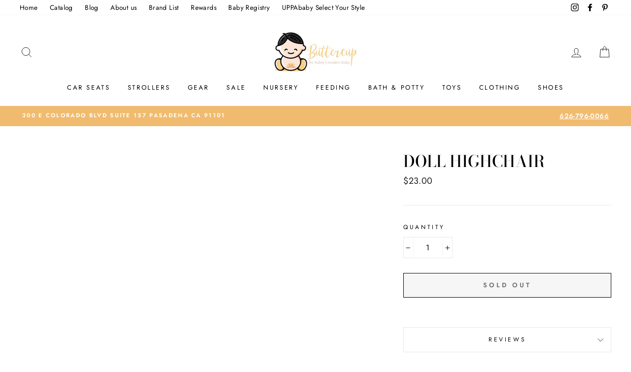

--- FILE ---
content_type: text/html; charset=utf-8
request_url: https://www.buttercupbabystore.com/products/doll-highchair
body_size: 27332
content:
<!doctype html>
<html class="no-js" lang="en">
<head>
<!-- Google Tag Manager -->
<script>(function(w,d,s,l,i){w[l]=w[l]||[];w[l].push({'gtm.start':
new Date().getTime(),event:'gtm.js'});var f=d.getElementsByTagName(s)[0],
j=d.createElement(s),dl=l!='dataLayer'?'&l='+l:'';j.async=true;j.src=
'https://www.googletagmanager.com/gtm.js?id='+i+dl;f.parentNode.insertBefore(j,f);
})(window,document,'script','dataLayer','GTM-WPPQJMBX');</script>
<!-- End Google Tag Manager -->
  
  <meta charset="utf-8">
  <meta http-equiv="X-UA-Compatible" content="IE=edge,chrome=1">
  <meta name="viewport" content="width=device-width,initial-scale=1">
  <meta name="theme-color" content="#111111">
  <link rel="canonical" href="https://www.buttercupbabystore.com/products/doll-highchair">
  <meta name="format-detection" content="telephone=no"><link rel="shortcut icon" href="//www.buttercupbabystore.com/cdn/shop/files/logo500x500-ezgif.com-webp-to-jpg-converter-removebg-preview_32x32.png?v=1708523304" type="image/png" />
  <title>Doll Highchair
&ndash; Buttercup
</title><meta property="og:site_name" content="Buttercup">
  <meta property="og:url" content="https://www.buttercupbabystore.com/products/doll-highchair">
  <meta property="og:title" content="Doll Highchair">
  <meta property="og:type" content="product">
  <meta property="og:description" content="At Buttercup, we believe in transforming the journey of parenthood into a delightful adventure, offering a carefully curated selection of high quality. stylish, and innovative products.">
  
  <meta name="twitter:site" content="@">
  <meta name="twitter:card" content="summary_large_image">
  <meta name="twitter:title" content="Doll Highchair">
  <meta name="twitter:description" content="At Buttercup, we believe in transforming the journey of parenthood into a delightful adventure, offering a carefully curated selection of high quality. stylish, and innovative products.">


  <style data-shopify>
  @font-face {
  font-family: "Bodoni Moda";
  font-weight: 500;
  font-style: normal;
  src: url("//www.buttercupbabystore.com/cdn/fonts/bodoni_moda/bodonimoda_n5.36d0da1db617c453fb46e8089790ab6dc72c2356.woff2") format("woff2"),
       url("//www.buttercupbabystore.com/cdn/fonts/bodoni_moda/bodonimoda_n5.40f612bab009769f87511096f185d9228ad3baa3.woff") format("woff");
}

  @font-face {
  font-family: Jost;
  font-weight: 400;
  font-style: normal;
  src: url("//www.buttercupbabystore.com/cdn/fonts/jost/jost_n4.d47a1b6347ce4a4c9f437608011273009d91f2b7.woff2") format("woff2"),
       url("//www.buttercupbabystore.com/cdn/fonts/jost/jost_n4.791c46290e672b3f85c3d1c651ef2efa3819eadd.woff") format("woff");
}


  @font-face {
  font-family: Jost;
  font-weight: 600;
  font-style: normal;
  src: url("//www.buttercupbabystore.com/cdn/fonts/jost/jost_n6.ec1178db7a7515114a2d84e3dd680832b7af8b99.woff2") format("woff2"),
       url("//www.buttercupbabystore.com/cdn/fonts/jost/jost_n6.b1178bb6bdd3979fef38e103a3816f6980aeaff9.woff") format("woff");
}

  @font-face {
  font-family: Jost;
  font-weight: 400;
  font-style: italic;
  src: url("//www.buttercupbabystore.com/cdn/fonts/jost/jost_i4.b690098389649750ada222b9763d55796c5283a5.woff2") format("woff2"),
       url("//www.buttercupbabystore.com/cdn/fonts/jost/jost_i4.fd766415a47e50b9e391ae7ec04e2ae25e7e28b0.woff") format("woff");
}

  @font-face {
  font-family: Jost;
  font-weight: 600;
  font-style: italic;
  src: url("//www.buttercupbabystore.com/cdn/fonts/jost/jost_i6.9af7e5f39e3a108c08f24047a4276332d9d7b85e.woff2") format("woff2"),
       url("//www.buttercupbabystore.com/cdn/fonts/jost/jost_i6.2bf310262638f998ed206777ce0b9a3b98b6fe92.woff") format("woff");
}

</style>

  <link href="//www.buttercupbabystore.com/cdn/shop/t/4/assets/theme.scss.css?v=125609060490193328031759333266" rel="stylesheet" type="text/css" media="all" />

  <style data-shopify>
    .collection-item__title {
      font-size: 14.4px;
    }

    @media screen and (min-width: 769px) {
      .collection-item__title {
        font-size: 18px;
      }
    }
  </style>

  <script>
    document.documentElement.className = document.documentElement.className.replace('no-js', 'js');

    window.theme = window.theme || {};
    theme.strings = {
      addToCart: "Add to cart",
      soldOut: "Sold Out",
      unavailable: "Unavailable",
      stockLabel: "Only [count] items in stock!",
      willNotShipUntil: "Will not ship until [date]",
      willBeInStockAfter: "Will be in stock after [date]",
      waitingForStock: "Inventory on the way",
      savePrice: "Save [saved_amount]",
      cartEmpty: "Your cart is currently empty.",
      cartTermsConfirmation: "You must agree with the terms and conditions of sales to check out"
    };
    theme.settings = {
      dynamicVariantsEnable: true,
      dynamicVariantType: "button",
      cartType: "drawer",
      moneyFormat: "${{amount}}",
      saveType: "dollar",
      recentlyViewedEnabled: false,
      predictiveSearch: true,
      predictiveSearchType: "product,article,page",
      inventoryThreshold: 10,
      quickView: true,
      themeName: 'Impulse',
      themeVersion: "3.0.3"
    };
  </script>

  <script>window.performance && window.performance.mark && window.performance.mark('shopify.content_for_header.start');</script><meta name="google-site-verification" content="ocTWGBdTKobMh3RnMUaljI9rqfzAq8bWbbveBTz-DII">
<meta id="shopify-digital-wallet" name="shopify-digital-wallet" content="/14402528/digital_wallets/dialog">
<meta name="shopify-checkout-api-token" content="c33162c085f74b948dccc5d33caf70c1">
<link rel="alternate" type="application/json+oembed" href="https://www.buttercupbabystore.com/products/doll-highchair.oembed">
<script async="async" src="/checkouts/internal/preloads.js?locale=en-US"></script>
<link rel="preconnect" href="https://shop.app" crossorigin="anonymous">
<script async="async" src="https://shop.app/checkouts/internal/preloads.js?locale=en-US&shop_id=14402528" crossorigin="anonymous"></script>
<script id="apple-pay-shop-capabilities" type="application/json">{"shopId":14402528,"countryCode":"US","currencyCode":"USD","merchantCapabilities":["supports3DS"],"merchantId":"gid:\/\/shopify\/Shop\/14402528","merchantName":"Buttercup","requiredBillingContactFields":["postalAddress","email","phone"],"requiredShippingContactFields":["postalAddress","email","phone"],"shippingType":"shipping","supportedNetworks":["visa","masterCard","amex","discover","elo","jcb"],"total":{"type":"pending","label":"Buttercup","amount":"1.00"},"shopifyPaymentsEnabled":true,"supportsSubscriptions":true}</script>
<script id="shopify-features" type="application/json">{"accessToken":"c33162c085f74b948dccc5d33caf70c1","betas":["rich-media-storefront-analytics"],"domain":"www.buttercupbabystore.com","predictiveSearch":true,"shopId":14402528,"locale":"en"}</script>
<script>var Shopify = Shopify || {};
Shopify.shop = "buttercup-11.myshopify.com";
Shopify.locale = "en";
Shopify.currency = {"active":"USD","rate":"1.0"};
Shopify.country = "US";
Shopify.theme = {"name":"Impulse","id":139749425390,"schema_name":"Impulse","schema_version":"3.0.3","theme_store_id":null,"role":"main"};
Shopify.theme.handle = "null";
Shopify.theme.style = {"id":null,"handle":null};
Shopify.cdnHost = "www.buttercupbabystore.com/cdn";
Shopify.routes = Shopify.routes || {};
Shopify.routes.root = "/";</script>
<script type="module">!function(o){(o.Shopify=o.Shopify||{}).modules=!0}(window);</script>
<script>!function(o){function n(){var o=[];function n(){o.push(Array.prototype.slice.apply(arguments))}return n.q=o,n}var t=o.Shopify=o.Shopify||{};t.loadFeatures=n(),t.autoloadFeatures=n()}(window);</script>
<script>
  window.ShopifyPay = window.ShopifyPay || {};
  window.ShopifyPay.apiHost = "shop.app\/pay";
  window.ShopifyPay.redirectState = null;
</script>
<script id="shop-js-analytics" type="application/json">{"pageType":"product"}</script>
<script defer="defer" async type="module" src="//www.buttercupbabystore.com/cdn/shopifycloud/shop-js/modules/v2/client.init-shop-cart-sync_BdyHc3Nr.en.esm.js"></script>
<script defer="defer" async type="module" src="//www.buttercupbabystore.com/cdn/shopifycloud/shop-js/modules/v2/chunk.common_Daul8nwZ.esm.js"></script>
<script type="module">
  await import("//www.buttercupbabystore.com/cdn/shopifycloud/shop-js/modules/v2/client.init-shop-cart-sync_BdyHc3Nr.en.esm.js");
await import("//www.buttercupbabystore.com/cdn/shopifycloud/shop-js/modules/v2/chunk.common_Daul8nwZ.esm.js");

  window.Shopify.SignInWithShop?.initShopCartSync?.({"fedCMEnabled":true,"windoidEnabled":true});

</script>
<script>
  window.Shopify = window.Shopify || {};
  if (!window.Shopify.featureAssets) window.Shopify.featureAssets = {};
  window.Shopify.featureAssets['shop-js'] = {"shop-cart-sync":["modules/v2/client.shop-cart-sync_QYOiDySF.en.esm.js","modules/v2/chunk.common_Daul8nwZ.esm.js"],"init-fed-cm":["modules/v2/client.init-fed-cm_DchLp9rc.en.esm.js","modules/v2/chunk.common_Daul8nwZ.esm.js"],"shop-button":["modules/v2/client.shop-button_OV7bAJc5.en.esm.js","modules/v2/chunk.common_Daul8nwZ.esm.js"],"init-windoid":["modules/v2/client.init-windoid_DwxFKQ8e.en.esm.js","modules/v2/chunk.common_Daul8nwZ.esm.js"],"shop-cash-offers":["modules/v2/client.shop-cash-offers_DWtL6Bq3.en.esm.js","modules/v2/chunk.common_Daul8nwZ.esm.js","modules/v2/chunk.modal_CQq8HTM6.esm.js"],"shop-toast-manager":["modules/v2/client.shop-toast-manager_CX9r1SjA.en.esm.js","modules/v2/chunk.common_Daul8nwZ.esm.js"],"init-shop-email-lookup-coordinator":["modules/v2/client.init-shop-email-lookup-coordinator_UhKnw74l.en.esm.js","modules/v2/chunk.common_Daul8nwZ.esm.js"],"pay-button":["modules/v2/client.pay-button_DzxNnLDY.en.esm.js","modules/v2/chunk.common_Daul8nwZ.esm.js"],"avatar":["modules/v2/client.avatar_BTnouDA3.en.esm.js"],"init-shop-cart-sync":["modules/v2/client.init-shop-cart-sync_BdyHc3Nr.en.esm.js","modules/v2/chunk.common_Daul8nwZ.esm.js"],"shop-login-button":["modules/v2/client.shop-login-button_D8B466_1.en.esm.js","modules/v2/chunk.common_Daul8nwZ.esm.js","modules/v2/chunk.modal_CQq8HTM6.esm.js"],"init-customer-accounts-sign-up":["modules/v2/client.init-customer-accounts-sign-up_C8fpPm4i.en.esm.js","modules/v2/client.shop-login-button_D8B466_1.en.esm.js","modules/v2/chunk.common_Daul8nwZ.esm.js","modules/v2/chunk.modal_CQq8HTM6.esm.js"],"init-shop-for-new-customer-accounts":["modules/v2/client.init-shop-for-new-customer-accounts_CVTO0Ztu.en.esm.js","modules/v2/client.shop-login-button_D8B466_1.en.esm.js","modules/v2/chunk.common_Daul8nwZ.esm.js","modules/v2/chunk.modal_CQq8HTM6.esm.js"],"init-customer-accounts":["modules/v2/client.init-customer-accounts_dRgKMfrE.en.esm.js","modules/v2/client.shop-login-button_D8B466_1.en.esm.js","modules/v2/chunk.common_Daul8nwZ.esm.js","modules/v2/chunk.modal_CQq8HTM6.esm.js"],"shop-follow-button":["modules/v2/client.shop-follow-button_CkZpjEct.en.esm.js","modules/v2/chunk.common_Daul8nwZ.esm.js","modules/v2/chunk.modal_CQq8HTM6.esm.js"],"lead-capture":["modules/v2/client.lead-capture_BntHBhfp.en.esm.js","modules/v2/chunk.common_Daul8nwZ.esm.js","modules/v2/chunk.modal_CQq8HTM6.esm.js"],"checkout-modal":["modules/v2/client.checkout-modal_CfxcYbTm.en.esm.js","modules/v2/chunk.common_Daul8nwZ.esm.js","modules/v2/chunk.modal_CQq8HTM6.esm.js"],"shop-login":["modules/v2/client.shop-login_Da4GZ2H6.en.esm.js","modules/v2/chunk.common_Daul8nwZ.esm.js","modules/v2/chunk.modal_CQq8HTM6.esm.js"],"payment-terms":["modules/v2/client.payment-terms_MV4M3zvL.en.esm.js","modules/v2/chunk.common_Daul8nwZ.esm.js","modules/v2/chunk.modal_CQq8HTM6.esm.js"]};
</script>
<script>(function() {
  var isLoaded = false;
  function asyncLoad() {
    if (isLoaded) return;
    isLoaded = true;
    var urls = ["https:\/\/inffuse-platform.appspot.com\/plugins\/shopify\/loader.js?app=calendar\u0026shop=buttercup-11.myshopify.com\u0026shop=buttercup-11.myshopify.com","\/\/www.powr.io\/powr.js?powr-token=buttercup-11.myshopify.com\u0026external-type=shopify\u0026shop=buttercup-11.myshopify.com","https:\/\/cdn.s3.pop-convert.com\/pcjs.production.min.js?unique_id=buttercup-11.myshopify.com\u0026shop=buttercup-11.myshopify.com","https:\/\/script.pop-convert.com\/new-micro\/production.pc.min.js?unique_id=buttercup-11.myshopify.com\u0026shop=buttercup-11.myshopify.com","https:\/\/cdn.hextom.com\/js\/freeshippingbar.js?shop=buttercup-11.myshopify.com"];
    for (var i = 0; i < urls.length; i++) {
      var s = document.createElement('script');
      s.type = 'text/javascript';
      s.async = true;
      s.src = urls[i];
      var x = document.getElementsByTagName('script')[0];
      x.parentNode.insertBefore(s, x);
    }
  };
  if(window.attachEvent) {
    window.attachEvent('onload', asyncLoad);
  } else {
    window.addEventListener('load', asyncLoad, false);
  }
})();</script>
<script id="__st">var __st={"a":14402528,"offset":-28800,"reqid":"04e806eb-04f5-4a5b-9003-e6a9d98e9122-1768967837","pageurl":"www.buttercupbabystore.com\/products\/doll-highchair","u":"58d55e53ae5d","p":"product","rtyp":"product","rid":4803408855117};</script>
<script>window.ShopifyPaypalV4VisibilityTracking = true;</script>
<script id="captcha-bootstrap">!function(){'use strict';const t='contact',e='account',n='new_comment',o=[[t,t],['blogs',n],['comments',n],[t,'customer']],c=[[e,'customer_login'],[e,'guest_login'],[e,'recover_customer_password'],[e,'create_customer']],r=t=>t.map((([t,e])=>`form[action*='/${t}']:not([data-nocaptcha='true']) input[name='form_type'][value='${e}']`)).join(','),a=t=>()=>t?[...document.querySelectorAll(t)].map((t=>t.form)):[];function s(){const t=[...o],e=r(t);return a(e)}const i='password',u='form_key',d=['recaptcha-v3-token','g-recaptcha-response','h-captcha-response',i],f=()=>{try{return window.sessionStorage}catch{return}},m='__shopify_v',_=t=>t.elements[u];function p(t,e,n=!1){try{const o=window.sessionStorage,c=JSON.parse(o.getItem(e)),{data:r}=function(t){const{data:e,action:n}=t;return t[m]||n?{data:e,action:n}:{data:t,action:n}}(c);for(const[e,n]of Object.entries(r))t.elements[e]&&(t.elements[e].value=n);n&&o.removeItem(e)}catch(o){console.error('form repopulation failed',{error:o})}}const l='form_type',E='cptcha';function T(t){t.dataset[E]=!0}const w=window,h=w.document,L='Shopify',v='ce_forms',y='captcha';let A=!1;((t,e)=>{const n=(g='f06e6c50-85a8-45c8-87d0-21a2b65856fe',I='https://cdn.shopify.com/shopifycloud/storefront-forms-hcaptcha/ce_storefront_forms_captcha_hcaptcha.v1.5.2.iife.js',D={infoText:'Protected by hCaptcha',privacyText:'Privacy',termsText:'Terms'},(t,e,n)=>{const o=w[L][v],c=o.bindForm;if(c)return c(t,g,e,D).then(n);var r;o.q.push([[t,g,e,D],n]),r=I,A||(h.body.append(Object.assign(h.createElement('script'),{id:'captcha-provider',async:!0,src:r})),A=!0)});var g,I,D;w[L]=w[L]||{},w[L][v]=w[L][v]||{},w[L][v].q=[],w[L][y]=w[L][y]||{},w[L][y].protect=function(t,e){n(t,void 0,e),T(t)},Object.freeze(w[L][y]),function(t,e,n,w,h,L){const[v,y,A,g]=function(t,e,n){const i=e?o:[],u=t?c:[],d=[...i,...u],f=r(d),m=r(i),_=r(d.filter((([t,e])=>n.includes(e))));return[a(f),a(m),a(_),s()]}(w,h,L),I=t=>{const e=t.target;return e instanceof HTMLFormElement?e:e&&e.form},D=t=>v().includes(t);t.addEventListener('submit',(t=>{const e=I(t);if(!e)return;const n=D(e)&&!e.dataset.hcaptchaBound&&!e.dataset.recaptchaBound,o=_(e),c=g().includes(e)&&(!o||!o.value);(n||c)&&t.preventDefault(),c&&!n&&(function(t){try{if(!f())return;!function(t){const e=f();if(!e)return;const n=_(t);if(!n)return;const o=n.value;o&&e.removeItem(o)}(t);const e=Array.from(Array(32),(()=>Math.random().toString(36)[2])).join('');!function(t,e){_(t)||t.append(Object.assign(document.createElement('input'),{type:'hidden',name:u})),t.elements[u].value=e}(t,e),function(t,e){const n=f();if(!n)return;const o=[...t.querySelectorAll(`input[type='${i}']`)].map((({name:t})=>t)),c=[...d,...o],r={};for(const[a,s]of new FormData(t).entries())c.includes(a)||(r[a]=s);n.setItem(e,JSON.stringify({[m]:1,action:t.action,data:r}))}(t,e)}catch(e){console.error('failed to persist form',e)}}(e),e.submit())}));const S=(t,e)=>{t&&!t.dataset[E]&&(n(t,e.some((e=>e===t))),T(t))};for(const o of['focusin','change'])t.addEventListener(o,(t=>{const e=I(t);D(e)&&S(e,y())}));const B=e.get('form_key'),M=e.get(l),P=B&&M;t.addEventListener('DOMContentLoaded',(()=>{const t=y();if(P)for(const e of t)e.elements[l].value===M&&p(e,B);[...new Set([...A(),...v().filter((t=>'true'===t.dataset.shopifyCaptcha))])].forEach((e=>S(e,t)))}))}(h,new URLSearchParams(w.location.search),n,t,e,['guest_login'])})(!0,!0)}();</script>
<script integrity="sha256-4kQ18oKyAcykRKYeNunJcIwy7WH5gtpwJnB7kiuLZ1E=" data-source-attribution="shopify.loadfeatures" defer="defer" src="//www.buttercupbabystore.com/cdn/shopifycloud/storefront/assets/storefront/load_feature-a0a9edcb.js" crossorigin="anonymous"></script>
<script crossorigin="anonymous" defer="defer" src="//www.buttercupbabystore.com/cdn/shopifycloud/storefront/assets/shopify_pay/storefront-65b4c6d7.js?v=20250812"></script>
<script data-source-attribution="shopify.dynamic_checkout.dynamic.init">var Shopify=Shopify||{};Shopify.PaymentButton=Shopify.PaymentButton||{isStorefrontPortableWallets:!0,init:function(){window.Shopify.PaymentButton.init=function(){};var t=document.createElement("script");t.src="https://www.buttercupbabystore.com/cdn/shopifycloud/portable-wallets/latest/portable-wallets.en.js",t.type="module",document.head.appendChild(t)}};
</script>
<script data-source-attribution="shopify.dynamic_checkout.buyer_consent">
  function portableWalletsHideBuyerConsent(e){var t=document.getElementById("shopify-buyer-consent"),n=document.getElementById("shopify-subscription-policy-button");t&&n&&(t.classList.add("hidden"),t.setAttribute("aria-hidden","true"),n.removeEventListener("click",e))}function portableWalletsShowBuyerConsent(e){var t=document.getElementById("shopify-buyer-consent"),n=document.getElementById("shopify-subscription-policy-button");t&&n&&(t.classList.remove("hidden"),t.removeAttribute("aria-hidden"),n.addEventListener("click",e))}window.Shopify?.PaymentButton&&(window.Shopify.PaymentButton.hideBuyerConsent=portableWalletsHideBuyerConsent,window.Shopify.PaymentButton.showBuyerConsent=portableWalletsShowBuyerConsent);
</script>
<script>
  function portableWalletsCleanup(e){e&&e.src&&console.error("Failed to load portable wallets script "+e.src);var t=document.querySelectorAll("shopify-accelerated-checkout .shopify-payment-button__skeleton, shopify-accelerated-checkout-cart .wallet-cart-button__skeleton"),e=document.getElementById("shopify-buyer-consent");for(let e=0;e<t.length;e++)t[e].remove();e&&e.remove()}function portableWalletsNotLoadedAsModule(e){e instanceof ErrorEvent&&"string"==typeof e.message&&e.message.includes("import.meta")&&"string"==typeof e.filename&&e.filename.includes("portable-wallets")&&(window.removeEventListener("error",portableWalletsNotLoadedAsModule),window.Shopify.PaymentButton.failedToLoad=e,"loading"===document.readyState?document.addEventListener("DOMContentLoaded",window.Shopify.PaymentButton.init):window.Shopify.PaymentButton.init())}window.addEventListener("error",portableWalletsNotLoadedAsModule);
</script>

<script type="module" src="https://www.buttercupbabystore.com/cdn/shopifycloud/portable-wallets/latest/portable-wallets.en.js" onError="portableWalletsCleanup(this)" crossorigin="anonymous"></script>
<script nomodule>
  document.addEventListener("DOMContentLoaded", portableWalletsCleanup);
</script>

<link id="shopify-accelerated-checkout-styles" rel="stylesheet" media="screen" href="https://www.buttercupbabystore.com/cdn/shopifycloud/portable-wallets/latest/accelerated-checkout-backwards-compat.css" crossorigin="anonymous">
<style id="shopify-accelerated-checkout-cart">
        #shopify-buyer-consent {
  margin-top: 1em;
  display: inline-block;
  width: 100%;
}

#shopify-buyer-consent.hidden {
  display: none;
}

#shopify-subscription-policy-button {
  background: none;
  border: none;
  padding: 0;
  text-decoration: underline;
  font-size: inherit;
  cursor: pointer;
}

#shopify-subscription-policy-button::before {
  box-shadow: none;
}

      </style>

<script>window.performance && window.performance.mark && window.performance.mark('shopify.content_for_header.end');</script>

  <script src="//www.buttercupbabystore.com/cdn/shop/t/4/assets/vendor-scripts-v6.js" defer="defer"></script>

  

  <script src="//www.buttercupbabystore.com/cdn/shop/t/4/assets/theme.js?v=112718498460643917511708035637" defer="defer"></script><!-- "snippets/judgeme_core.liquid" was not rendered, the associated app was uninstalled -->
<script src="https://cdn.shopify.com/extensions/019bdd7a-c110-7969-8f1c-937dfc03ea8a/smile-io-272/assets/smile-loader.js" type="text/javascript" defer="defer"></script>
<meta property="og:image" content="https://cdn.shopify.com/s/files/1/1440/2528/files/Screenshot_20210225-112947_Gallery_b05f6cf6-01d1-465b-8775-c463bec60906.jpg?v=1618784869" />
<meta property="og:image:secure_url" content="https://cdn.shopify.com/s/files/1/1440/2528/files/Screenshot_20210225-112947_Gallery_b05f6cf6-01d1-465b-8775-c463bec60906.jpg?v=1618784869" />
<meta property="og:image:width" content="1080" />
<meta property="og:image:height" content="2220" />
<link href="https://monorail-edge.shopifysvc.com" rel="dns-prefetch">
<script>(function(){if ("sendBeacon" in navigator && "performance" in window) {try {var session_token_from_headers = performance.getEntriesByType('navigation')[0].serverTiming.find(x => x.name == '_s').description;} catch {var session_token_from_headers = undefined;}var session_cookie_matches = document.cookie.match(/_shopify_s=([^;]*)/);var session_token_from_cookie = session_cookie_matches && session_cookie_matches.length === 2 ? session_cookie_matches[1] : "";var session_token = session_token_from_headers || session_token_from_cookie || "";function handle_abandonment_event(e) {var entries = performance.getEntries().filter(function(entry) {return /monorail-edge.shopifysvc.com/.test(entry.name);});if (!window.abandonment_tracked && entries.length === 0) {window.abandonment_tracked = true;var currentMs = Date.now();var navigation_start = performance.timing.navigationStart;var payload = {shop_id: 14402528,url: window.location.href,navigation_start,duration: currentMs - navigation_start,session_token,page_type: "product"};window.navigator.sendBeacon("https://monorail-edge.shopifysvc.com/v1/produce", JSON.stringify({schema_id: "online_store_buyer_site_abandonment/1.1",payload: payload,metadata: {event_created_at_ms: currentMs,event_sent_at_ms: currentMs}}));}}window.addEventListener('pagehide', handle_abandonment_event);}}());</script>
<script id="web-pixels-manager-setup">(function e(e,d,r,n,o){if(void 0===o&&(o={}),!Boolean(null===(a=null===(i=window.Shopify)||void 0===i?void 0:i.analytics)||void 0===a?void 0:a.replayQueue)){var i,a;window.Shopify=window.Shopify||{};var t=window.Shopify;t.analytics=t.analytics||{};var s=t.analytics;s.replayQueue=[],s.publish=function(e,d,r){return s.replayQueue.push([e,d,r]),!0};try{self.performance.mark("wpm:start")}catch(e){}var l=function(){var e={modern:/Edge?\/(1{2}[4-9]|1[2-9]\d|[2-9]\d{2}|\d{4,})\.\d+(\.\d+|)|Firefox\/(1{2}[4-9]|1[2-9]\d|[2-9]\d{2}|\d{4,})\.\d+(\.\d+|)|Chrom(ium|e)\/(9{2}|\d{3,})\.\d+(\.\d+|)|(Maci|X1{2}).+ Version\/(15\.\d+|(1[6-9]|[2-9]\d|\d{3,})\.\d+)([,.]\d+|)( \(\w+\)|)( Mobile\/\w+|) Safari\/|Chrome.+OPR\/(9{2}|\d{3,})\.\d+\.\d+|(CPU[ +]OS|iPhone[ +]OS|CPU[ +]iPhone|CPU IPhone OS|CPU iPad OS)[ +]+(15[._]\d+|(1[6-9]|[2-9]\d|\d{3,})[._]\d+)([._]\d+|)|Android:?[ /-](13[3-9]|1[4-9]\d|[2-9]\d{2}|\d{4,})(\.\d+|)(\.\d+|)|Android.+Firefox\/(13[5-9]|1[4-9]\d|[2-9]\d{2}|\d{4,})\.\d+(\.\d+|)|Android.+Chrom(ium|e)\/(13[3-9]|1[4-9]\d|[2-9]\d{2}|\d{4,})\.\d+(\.\d+|)|SamsungBrowser\/([2-9]\d|\d{3,})\.\d+/,legacy:/Edge?\/(1[6-9]|[2-9]\d|\d{3,})\.\d+(\.\d+|)|Firefox\/(5[4-9]|[6-9]\d|\d{3,})\.\d+(\.\d+|)|Chrom(ium|e)\/(5[1-9]|[6-9]\d|\d{3,})\.\d+(\.\d+|)([\d.]+$|.*Safari\/(?![\d.]+ Edge\/[\d.]+$))|(Maci|X1{2}).+ Version\/(10\.\d+|(1[1-9]|[2-9]\d|\d{3,})\.\d+)([,.]\d+|)( \(\w+\)|)( Mobile\/\w+|) Safari\/|Chrome.+OPR\/(3[89]|[4-9]\d|\d{3,})\.\d+\.\d+|(CPU[ +]OS|iPhone[ +]OS|CPU[ +]iPhone|CPU IPhone OS|CPU iPad OS)[ +]+(10[._]\d+|(1[1-9]|[2-9]\d|\d{3,})[._]\d+)([._]\d+|)|Android:?[ /-](13[3-9]|1[4-9]\d|[2-9]\d{2}|\d{4,})(\.\d+|)(\.\d+|)|Mobile Safari.+OPR\/([89]\d|\d{3,})\.\d+\.\d+|Android.+Firefox\/(13[5-9]|1[4-9]\d|[2-9]\d{2}|\d{4,})\.\d+(\.\d+|)|Android.+Chrom(ium|e)\/(13[3-9]|1[4-9]\d|[2-9]\d{2}|\d{4,})\.\d+(\.\d+|)|Android.+(UC? ?Browser|UCWEB|U3)[ /]?(15\.([5-9]|\d{2,})|(1[6-9]|[2-9]\d|\d{3,})\.\d+)\.\d+|SamsungBrowser\/(5\.\d+|([6-9]|\d{2,})\.\d+)|Android.+MQ{2}Browser\/(14(\.(9|\d{2,})|)|(1[5-9]|[2-9]\d|\d{3,})(\.\d+|))(\.\d+|)|K[Aa][Ii]OS\/(3\.\d+|([4-9]|\d{2,})\.\d+)(\.\d+|)/},d=e.modern,r=e.legacy,n=navigator.userAgent;return n.match(d)?"modern":n.match(r)?"legacy":"unknown"}(),u="modern"===l?"modern":"legacy",c=(null!=n?n:{modern:"",legacy:""})[u],f=function(e){return[e.baseUrl,"/wpm","/b",e.hashVersion,"modern"===e.buildTarget?"m":"l",".js"].join("")}({baseUrl:d,hashVersion:r,buildTarget:u}),m=function(e){var d=e.version,r=e.bundleTarget,n=e.surface,o=e.pageUrl,i=e.monorailEndpoint;return{emit:function(e){var a=e.status,t=e.errorMsg,s=(new Date).getTime(),l=JSON.stringify({metadata:{event_sent_at_ms:s},events:[{schema_id:"web_pixels_manager_load/3.1",payload:{version:d,bundle_target:r,page_url:o,status:a,surface:n,error_msg:t},metadata:{event_created_at_ms:s}}]});if(!i)return console&&console.warn&&console.warn("[Web Pixels Manager] No Monorail endpoint provided, skipping logging."),!1;try{return self.navigator.sendBeacon.bind(self.navigator)(i,l)}catch(e){}var u=new XMLHttpRequest;try{return u.open("POST",i,!0),u.setRequestHeader("Content-Type","text/plain"),u.send(l),!0}catch(e){return console&&console.warn&&console.warn("[Web Pixels Manager] Got an unhandled error while logging to Monorail."),!1}}}}({version:r,bundleTarget:l,surface:e.surface,pageUrl:self.location.href,monorailEndpoint:e.monorailEndpoint});try{o.browserTarget=l,function(e){var d=e.src,r=e.async,n=void 0===r||r,o=e.onload,i=e.onerror,a=e.sri,t=e.scriptDataAttributes,s=void 0===t?{}:t,l=document.createElement("script"),u=document.querySelector("head"),c=document.querySelector("body");if(l.async=n,l.src=d,a&&(l.integrity=a,l.crossOrigin="anonymous"),s)for(var f in s)if(Object.prototype.hasOwnProperty.call(s,f))try{l.dataset[f]=s[f]}catch(e){}if(o&&l.addEventListener("load",o),i&&l.addEventListener("error",i),u)u.appendChild(l);else{if(!c)throw new Error("Did not find a head or body element to append the script");c.appendChild(l)}}({src:f,async:!0,onload:function(){if(!function(){var e,d;return Boolean(null===(d=null===(e=window.Shopify)||void 0===e?void 0:e.analytics)||void 0===d?void 0:d.initialized)}()){var d=window.webPixelsManager.init(e)||void 0;if(d){var r=window.Shopify.analytics;r.replayQueue.forEach((function(e){var r=e[0],n=e[1],o=e[2];d.publishCustomEvent(r,n,o)})),r.replayQueue=[],r.publish=d.publishCustomEvent,r.visitor=d.visitor,r.initialized=!0}}},onerror:function(){return m.emit({status:"failed",errorMsg:"".concat(f," has failed to load")})},sri:function(e){var d=/^sha384-[A-Za-z0-9+/=]+$/;return"string"==typeof e&&d.test(e)}(c)?c:"",scriptDataAttributes:o}),m.emit({status:"loading"})}catch(e){m.emit({status:"failed",errorMsg:(null==e?void 0:e.message)||"Unknown error"})}}})({shopId: 14402528,storefrontBaseUrl: "https://www.buttercupbabystore.com",extensionsBaseUrl: "https://extensions.shopifycdn.com/cdn/shopifycloud/web-pixels-manager",monorailEndpoint: "https://monorail-edge.shopifysvc.com/unstable/produce_batch",surface: "storefront-renderer",enabledBetaFlags: ["2dca8a86"],webPixelsConfigList: [{"id":"1493205230","configuration":"{\"config\":\"{\\\"google_tag_ids\\\":[\\\"AW-407646785\\\",\\\"GT-5793V8GC\\\"],\\\"target_country\\\":\\\"US\\\",\\\"gtag_events\\\":[{\\\"type\\\":\\\"begin_checkout\\\",\\\"action_label\\\":\\\"AW-407646785\\\/yPt7CNrE2bAbEMHksMIB\\\"},{\\\"type\\\":\\\"search\\\",\\\"action_label\\\":\\\"AW-407646785\\\/NiUoCObE2bAbEMHksMIB\\\"},{\\\"type\\\":\\\"view_item\\\",\\\"action_label\\\":[\\\"AW-407646785\\\/Wfm3COPE2bAbEMHksMIB\\\",\\\"MC-SKKE6BJ1Z4\\\"]},{\\\"type\\\":\\\"purchase\\\",\\\"action_label\\\":[\\\"AW-407646785\\\/sSmZCOmG-toZEMHksMIB\\\",\\\"MC-SKKE6BJ1Z4\\\"]},{\\\"type\\\":\\\"page_view\\\",\\\"action_label\\\":[\\\"AW-407646785\\\/t-qhCODE2bAbEMHksMIB\\\",\\\"MC-SKKE6BJ1Z4\\\"]},{\\\"type\\\":\\\"add_payment_info\\\",\\\"action_label\\\":\\\"AW-407646785\\\/QXbzCOnE2bAbEMHksMIB\\\"},{\\\"type\\\":\\\"add_to_cart\\\",\\\"action_label\\\":\\\"AW-407646785\\\/zsalCN3E2bAbEMHksMIB\\\"}],\\\"enable_monitoring_mode\\\":false}\"}","eventPayloadVersion":"v1","runtimeContext":"OPEN","scriptVersion":"b2a88bafab3e21179ed38636efcd8a93","type":"APP","apiClientId":1780363,"privacyPurposes":[],"dataSharingAdjustments":{"protectedCustomerApprovalScopes":["read_customer_address","read_customer_email","read_customer_name","read_customer_personal_data","read_customer_phone"]}},{"id":"191135982","configuration":"{\"pixel_id\":\"722119598733583\",\"pixel_type\":\"facebook_pixel\",\"metaapp_system_user_token\":\"-\"}","eventPayloadVersion":"v1","runtimeContext":"OPEN","scriptVersion":"ca16bc87fe92b6042fbaa3acc2fbdaa6","type":"APP","apiClientId":2329312,"privacyPurposes":["ANALYTICS","MARKETING","SALE_OF_DATA"],"dataSharingAdjustments":{"protectedCustomerApprovalScopes":["read_customer_address","read_customer_email","read_customer_name","read_customer_personal_data","read_customer_phone"]}},{"id":"71074030","eventPayloadVersion":"v1","runtimeContext":"LAX","scriptVersion":"1","type":"CUSTOM","privacyPurposes":["ANALYTICS"],"name":"Google Analytics tag (migrated)"},{"id":"shopify-app-pixel","configuration":"{}","eventPayloadVersion":"v1","runtimeContext":"STRICT","scriptVersion":"0450","apiClientId":"shopify-pixel","type":"APP","privacyPurposes":["ANALYTICS","MARKETING"]},{"id":"shopify-custom-pixel","eventPayloadVersion":"v1","runtimeContext":"LAX","scriptVersion":"0450","apiClientId":"shopify-pixel","type":"CUSTOM","privacyPurposes":["ANALYTICS","MARKETING"]}],isMerchantRequest: false,initData: {"shop":{"name":"Buttercup","paymentSettings":{"currencyCode":"USD"},"myshopifyDomain":"buttercup-11.myshopify.com","countryCode":"US","storefrontUrl":"https:\/\/www.buttercupbabystore.com"},"customer":null,"cart":null,"checkout":null,"productVariants":[{"price":{"amount":23.0,"currencyCode":"USD"},"product":{"title":"Doll Highchair","vendor":"Buttercup","id":"4803408855117","untranslatedTitle":"Doll Highchair","url":"\/products\/doll-highchair","type":""},"id":"33003267522637","image":null,"sku":"","title":"Default Title","untranslatedTitle":"Default Title"}],"purchasingCompany":null},},"https://www.buttercupbabystore.com/cdn","fcfee988w5aeb613cpc8e4bc33m6693e112",{"modern":"","legacy":""},{"shopId":"14402528","storefrontBaseUrl":"https:\/\/www.buttercupbabystore.com","extensionBaseUrl":"https:\/\/extensions.shopifycdn.com\/cdn\/shopifycloud\/web-pixels-manager","surface":"storefront-renderer","enabledBetaFlags":"[\"2dca8a86\"]","isMerchantRequest":"false","hashVersion":"fcfee988w5aeb613cpc8e4bc33m6693e112","publish":"custom","events":"[[\"page_viewed\",{}],[\"product_viewed\",{\"productVariant\":{\"price\":{\"amount\":23.0,\"currencyCode\":\"USD\"},\"product\":{\"title\":\"Doll Highchair\",\"vendor\":\"Buttercup\",\"id\":\"4803408855117\",\"untranslatedTitle\":\"Doll Highchair\",\"url\":\"\/products\/doll-highchair\",\"type\":\"\"},\"id\":\"33003267522637\",\"image\":null,\"sku\":\"\",\"title\":\"Default Title\",\"untranslatedTitle\":\"Default Title\"}}]]"});</script><script>
  window.ShopifyAnalytics = window.ShopifyAnalytics || {};
  window.ShopifyAnalytics.meta = window.ShopifyAnalytics.meta || {};
  window.ShopifyAnalytics.meta.currency = 'USD';
  var meta = {"product":{"id":4803408855117,"gid":"gid:\/\/shopify\/Product\/4803408855117","vendor":"Buttercup","type":"","handle":"doll-highchair","variants":[{"id":33003267522637,"price":2300,"name":"Doll Highchair","public_title":null,"sku":""}],"remote":false},"page":{"pageType":"product","resourceType":"product","resourceId":4803408855117,"requestId":"04e806eb-04f5-4a5b-9003-e6a9d98e9122-1768967837"}};
  for (var attr in meta) {
    window.ShopifyAnalytics.meta[attr] = meta[attr];
  }
</script>
<script class="analytics">
  (function () {
    var customDocumentWrite = function(content) {
      var jquery = null;

      if (window.jQuery) {
        jquery = window.jQuery;
      } else if (window.Checkout && window.Checkout.$) {
        jquery = window.Checkout.$;
      }

      if (jquery) {
        jquery('body').append(content);
      }
    };

    var hasLoggedConversion = function(token) {
      if (token) {
        return document.cookie.indexOf('loggedConversion=' + token) !== -1;
      }
      return false;
    }

    var setCookieIfConversion = function(token) {
      if (token) {
        var twoMonthsFromNow = new Date(Date.now());
        twoMonthsFromNow.setMonth(twoMonthsFromNow.getMonth() + 2);

        document.cookie = 'loggedConversion=' + token + '; expires=' + twoMonthsFromNow;
      }
    }

    var trekkie = window.ShopifyAnalytics.lib = window.trekkie = window.trekkie || [];
    if (trekkie.integrations) {
      return;
    }
    trekkie.methods = [
      'identify',
      'page',
      'ready',
      'track',
      'trackForm',
      'trackLink'
    ];
    trekkie.factory = function(method) {
      return function() {
        var args = Array.prototype.slice.call(arguments);
        args.unshift(method);
        trekkie.push(args);
        return trekkie;
      };
    };
    for (var i = 0; i < trekkie.methods.length; i++) {
      var key = trekkie.methods[i];
      trekkie[key] = trekkie.factory(key);
    }
    trekkie.load = function(config) {
      trekkie.config = config || {};
      trekkie.config.initialDocumentCookie = document.cookie;
      var first = document.getElementsByTagName('script')[0];
      var script = document.createElement('script');
      script.type = 'text/javascript';
      script.onerror = function(e) {
        var scriptFallback = document.createElement('script');
        scriptFallback.type = 'text/javascript';
        scriptFallback.onerror = function(error) {
                var Monorail = {
      produce: function produce(monorailDomain, schemaId, payload) {
        var currentMs = new Date().getTime();
        var event = {
          schema_id: schemaId,
          payload: payload,
          metadata: {
            event_created_at_ms: currentMs,
            event_sent_at_ms: currentMs
          }
        };
        return Monorail.sendRequest("https://" + monorailDomain + "/v1/produce", JSON.stringify(event));
      },
      sendRequest: function sendRequest(endpointUrl, payload) {
        // Try the sendBeacon API
        if (window && window.navigator && typeof window.navigator.sendBeacon === 'function' && typeof window.Blob === 'function' && !Monorail.isIos12()) {
          var blobData = new window.Blob([payload], {
            type: 'text/plain'
          });

          if (window.navigator.sendBeacon(endpointUrl, blobData)) {
            return true;
          } // sendBeacon was not successful

        } // XHR beacon

        var xhr = new XMLHttpRequest();

        try {
          xhr.open('POST', endpointUrl);
          xhr.setRequestHeader('Content-Type', 'text/plain');
          xhr.send(payload);
        } catch (e) {
          console.log(e);
        }

        return false;
      },
      isIos12: function isIos12() {
        return window.navigator.userAgent.lastIndexOf('iPhone; CPU iPhone OS 12_') !== -1 || window.navigator.userAgent.lastIndexOf('iPad; CPU OS 12_') !== -1;
      }
    };
    Monorail.produce('monorail-edge.shopifysvc.com',
      'trekkie_storefront_load_errors/1.1',
      {shop_id: 14402528,
      theme_id: 139749425390,
      app_name: "storefront",
      context_url: window.location.href,
      source_url: "//www.buttercupbabystore.com/cdn/s/trekkie.storefront.cd680fe47e6c39ca5d5df5f0a32d569bc48c0f27.min.js"});

        };
        scriptFallback.async = true;
        scriptFallback.src = '//www.buttercupbabystore.com/cdn/s/trekkie.storefront.cd680fe47e6c39ca5d5df5f0a32d569bc48c0f27.min.js';
        first.parentNode.insertBefore(scriptFallback, first);
      };
      script.async = true;
      script.src = '//www.buttercupbabystore.com/cdn/s/trekkie.storefront.cd680fe47e6c39ca5d5df5f0a32d569bc48c0f27.min.js';
      first.parentNode.insertBefore(script, first);
    };
    trekkie.load(
      {"Trekkie":{"appName":"storefront","development":false,"defaultAttributes":{"shopId":14402528,"isMerchantRequest":null,"themeId":139749425390,"themeCityHash":"172635543147875196","contentLanguage":"en","currency":"USD","eventMetadataId":"70324292-27c6-477e-b7d6-5e15c883906e"},"isServerSideCookieWritingEnabled":true,"monorailRegion":"shop_domain","enabledBetaFlags":["65f19447"]},"Session Attribution":{},"S2S":{"facebookCapiEnabled":false,"source":"trekkie-storefront-renderer","apiClientId":580111}}
    );

    var loaded = false;
    trekkie.ready(function() {
      if (loaded) return;
      loaded = true;

      window.ShopifyAnalytics.lib = window.trekkie;

      var originalDocumentWrite = document.write;
      document.write = customDocumentWrite;
      try { window.ShopifyAnalytics.merchantGoogleAnalytics.call(this); } catch(error) {};
      document.write = originalDocumentWrite;

      window.ShopifyAnalytics.lib.page(null,{"pageType":"product","resourceType":"product","resourceId":4803408855117,"requestId":"04e806eb-04f5-4a5b-9003-e6a9d98e9122-1768967837","shopifyEmitted":true});

      var match = window.location.pathname.match(/checkouts\/(.+)\/(thank_you|post_purchase)/)
      var token = match? match[1]: undefined;
      if (!hasLoggedConversion(token)) {
        setCookieIfConversion(token);
        window.ShopifyAnalytics.lib.track("Viewed Product",{"currency":"USD","variantId":33003267522637,"productId":4803408855117,"productGid":"gid:\/\/shopify\/Product\/4803408855117","name":"Doll Highchair","price":"23.00","sku":"","brand":"Buttercup","variant":null,"category":"","nonInteraction":true,"remote":false},undefined,undefined,{"shopifyEmitted":true});
      window.ShopifyAnalytics.lib.track("monorail:\/\/trekkie_storefront_viewed_product\/1.1",{"currency":"USD","variantId":33003267522637,"productId":4803408855117,"productGid":"gid:\/\/shopify\/Product\/4803408855117","name":"Doll Highchair","price":"23.00","sku":"","brand":"Buttercup","variant":null,"category":"","nonInteraction":true,"remote":false,"referer":"https:\/\/www.buttercupbabystore.com\/products\/doll-highchair"});
      }
    });


        var eventsListenerScript = document.createElement('script');
        eventsListenerScript.async = true;
        eventsListenerScript.src = "//www.buttercupbabystore.com/cdn/shopifycloud/storefront/assets/shop_events_listener-3da45d37.js";
        document.getElementsByTagName('head')[0].appendChild(eventsListenerScript);

})();</script>
  <script>
  if (!window.ga || (window.ga && typeof window.ga !== 'function')) {
    window.ga = function ga() {
      (window.ga.q = window.ga.q || []).push(arguments);
      if (window.Shopify && window.Shopify.analytics && typeof window.Shopify.analytics.publish === 'function') {
        window.Shopify.analytics.publish("ga_stub_called", {}, {sendTo: "google_osp_migration"});
      }
      console.error("Shopify's Google Analytics stub called with:", Array.from(arguments), "\nSee https://help.shopify.com/manual/promoting-marketing/pixels/pixel-migration#google for more information.");
    };
    if (window.Shopify && window.Shopify.analytics && typeof window.Shopify.analytics.publish === 'function') {
      window.Shopify.analytics.publish("ga_stub_initialized", {}, {sendTo: "google_osp_migration"});
    }
  }
</script>
<script
  defer
  src="https://www.buttercupbabystore.com/cdn/shopifycloud/perf-kit/shopify-perf-kit-3.0.4.min.js"
  data-application="storefront-renderer"
  data-shop-id="14402528"
  data-render-region="gcp-us-central1"
  data-page-type="product"
  data-theme-instance-id="139749425390"
  data-theme-name="Impulse"
  data-theme-version="3.0.3"
  data-monorail-region="shop_domain"
  data-resource-timing-sampling-rate="10"
  data-shs="true"
  data-shs-beacon="true"
  data-shs-export-with-fetch="true"
  data-shs-logs-sample-rate="1"
  data-shs-beacon-endpoint="https://www.buttercupbabystore.com/api/collect"
></script>
</head>

<body class="template-product" data-transitions="false">

  <a class="in-page-link visually-hidden skip-link" href="#MainContent">Skip to content</a>

  <div id="PageContainer" class="page-container">
    <div class="transition-body">

    <div id="shopify-section-header" class="shopify-section">




<div id="NavDrawer" class="drawer drawer--left">
  <div class="drawer__contents">
    <div class="drawer__fixed-header drawer__fixed-header--full">
      <div class="drawer__header drawer__header--full appear-animation appear-delay-1">
        <div class="h2 drawer__title">
        </div>
        <div class="drawer__close">
          <button type="button" class="drawer__close-button js-drawer-close">
            <svg aria-hidden="true" focusable="false" role="presentation" class="icon icon-close" viewBox="0 0 64 64"><path d="M19 17.61l27.12 27.13m0-27.12L19 44.74"/></svg>
            <span class="icon__fallback-text">Close menu</span>
          </button>
        </div>
      </div>
    </div>
    <div class="drawer__scrollable">
      <ul class="mobile-nav" role="navigation" aria-label="Primary">
        


          <li class="mobile-nav__item appear-animation appear-delay-2">
            
              <div class="mobile-nav__has-sublist">
                
                  <a href="/collections/car-seats"
                    class="mobile-nav__link mobile-nav__link--top-level"
                    id="Label-collections-car-seats1"
                    >
                    Car Seats
                  </a>
                  <div class="mobile-nav__toggle">
                    <button type="button"
                      aria-controls="Linklist-collections-car-seats1"
                      
                      class="collapsible-trigger collapsible--auto-height ">
                      <span class="collapsible-trigger__icon collapsible-trigger__icon--open" role="presentation">
  <svg aria-hidden="true" focusable="false" role="presentation" class="icon icon--wide icon-chevron-down" viewBox="0 0 28 16"><path d="M1.57 1.59l12.76 12.77L27.1 1.59" stroke-width="2" stroke="#000" fill="none" fill-rule="evenodd"/></svg>
</span>

                    </button>
                  </div>
                
              </div>
            

            
              <div id="Linklist-collections-car-seats1"
                class="mobile-nav__sublist collapsible-content collapsible-content--all "
                aria-labelledby="Label-collections-car-seats1"
                >
                <div class="collapsible-content__inner">
                  <ul class="mobile-nav__sublist">
                    


                      <li class="mobile-nav__item">
                        <div class="mobile-nav__child-item">
                          
                            <a href="/collections/infant-car-seats"
                              class="mobile-nav__link"
                              id="Sublabel-collections-infant-car-seats1"
                              >
                              Infant Car Seats
                            </a>
                          
                          
                        </div>

                        
                      </li>
                    


                      <li class="mobile-nav__item">
                        <div class="mobile-nav__child-item">
                          
                            <a href="/collections/convertible-car-seats"
                              class="mobile-nav__link"
                              id="Sublabel-collections-convertible-car-seats2"
                              >
                              Convertible Car Seats
                            </a>
                          
                          
                        </div>

                        
                      </li>
                    


                      <li class="mobile-nav__item">
                        <div class="mobile-nav__child-item">
                          
                            <a href="/collections/combination-harness-to-booster"
                              class="mobile-nav__link"
                              id="Sublabel-collections-combination-harness-to-booster3"
                              >
                              Combination Harness to Booster
                            </a>
                          
                          
                        </div>

                        
                      </li>
                    


                      <li class="mobile-nav__item">
                        <div class="mobile-nav__child-item">
                          
                            <a href="/collections/booster-car-seats"
                              class="mobile-nav__link"
                              id="Sublabel-collections-booster-car-seats4"
                              >
                              Booster Car Seats
                            </a>
                          
                          
                        </div>

                        
                      </li>
                    


                      <li class="mobile-nav__item">
                        <div class="mobile-nav__child-item">
                          
                            <a href="/collections/car-seat-accessories"
                              class="mobile-nav__link"
                              id="Sublabel-collections-car-seat-accessories5"
                              >
                              Car Seat Accessories
                            </a>
                          
                          
                        </div>

                        
                      </li>
                    


                      <li class="mobile-nav__item">
                        <div class="mobile-nav__child-item">
                          
                            <a href="/collections/car-seats"
                              class="mobile-nav__link"
                              id="Sublabel-collections-car-seats6"
                              >
                              Car Seats Sale
                            </a>
                          
                          
                        </div>

                        
                      </li>
                    
                  </ul>
                </div>
              </div>
            
          </li>
        


          <li class="mobile-nav__item appear-animation appear-delay-3">
            
              <div class="mobile-nav__has-sublist">
                
                  <a href="/collections/strollers-1/strollers"
                    class="mobile-nav__link mobile-nav__link--top-level"
                    id="Label-collections-strollers-1-strollers2"
                    >
                    Strollers
                  </a>
                  <div class="mobile-nav__toggle">
                    <button type="button"
                      aria-controls="Linklist-collections-strollers-1-strollers2"
                      
                      class="collapsible-trigger collapsible--auto-height ">
                      <span class="collapsible-trigger__icon collapsible-trigger__icon--open" role="presentation">
  <svg aria-hidden="true" focusable="false" role="presentation" class="icon icon--wide icon-chevron-down" viewBox="0 0 28 16"><path d="M1.57 1.59l12.76 12.77L27.1 1.59" stroke-width="2" stroke="#000" fill="none" fill-rule="evenodd"/></svg>
</span>

                    </button>
                  </div>
                
              </div>
            

            
              <div id="Linklist-collections-strollers-1-strollers2"
                class="mobile-nav__sublist collapsible-content collapsible-content--all "
                aria-labelledby="Label-collections-strollers-1-strollers2"
                >
                <div class="collapsible-content__inner">
                  <ul class="mobile-nav__sublist">
                    


                      <li class="mobile-nav__item">
                        <div class="mobile-nav__child-item">
                          
                            <a href="/collections/full-size-strollers"
                              class="mobile-nav__link"
                              id="Sublabel-collections-full-size-strollers1"
                              >
                              Full-Size Strollers
                            </a>
                          
                          
                        </div>

                        
                      </li>
                    


                      <li class="mobile-nav__item">
                        <div class="mobile-nav__child-item">
                          
                            <a href="/collections/compact-strollers"
                              class="mobile-nav__link"
                              id="Sublabel-collections-compact-strollers2"
                              >
                              Compact Strollers
                            </a>
                          
                          
                        </div>

                        
                      </li>
                    


                      <li class="mobile-nav__item">
                        <div class="mobile-nav__child-item">
                          
                            <a href="/collections/travel-system/Travel-System"
                              class="mobile-nav__link"
                              id="Sublabel-collections-travel-system-travel-system3"
                              >
                              Travel Systems
                            </a>
                          
                          
                        </div>

                        
                      </li>
                    


                      <li class="mobile-nav__item">
                        <div class="mobile-nav__child-item">
                          
                            <a href="/collections/double-strollers"
                              class="mobile-nav__link"
                              id="Sublabel-collections-double-strollers4"
                              >
                              Double Strollers
                            </a>
                          
                          
                        </div>

                        
                      </li>
                    


                      <li class="mobile-nav__item">
                        <div class="mobile-nav__child-item">
                          
                            <a href="/collections/stroller-wagon"
                              class="mobile-nav__link"
                              id="Sublabel-collections-stroller-wagon5"
                              >
                              Stroller-Wagon
                            </a>
                          
                          
                        </div>

                        
                      </li>
                    


                      <li class="mobile-nav__item">
                        <div class="mobile-nav__child-item">
                          
                            <a href="/collections/jogging-strollers"
                              class="mobile-nav__link"
                              id="Sublabel-collections-jogging-strollers6"
                              >
                              Jogging Strollers
                            </a>
                          
                          
                        </div>

                        
                      </li>
                    


                      <li class="mobile-nav__item">
                        <div class="mobile-nav__child-item">
                          
                            <a href="/collections/stroller-accessories"
                              class="mobile-nav__link"
                              id="Sublabel-collections-stroller-accessories7"
                              >
                              Stroller Accessories
                            </a>
                          
                          
                        </div>

                        
                      </li>
                    


                      <li class="mobile-nav__item">
                        <div class="mobile-nav__child-item">
                          
                            <a href="/collections/bicycle-trailers"
                              class="mobile-nav__link"
                              id="Sublabel-collections-bicycle-trailers8"
                              >
                              Bicycle Trailers
                            </a>
                          
                          
                        </div>

                        
                      </li>
                    


                      <li class="mobile-nav__item">
                        <div class="mobile-nav__child-item">
                          
                            <a href="/collections/stroller-sale"
                              class="mobile-nav__link"
                              id="Sublabel-collections-stroller-sale9"
                              >
                              Stroller Sale
                            </a>
                          
                          
                        </div>

                        
                      </li>
                    
                  </ul>
                </div>
              </div>
            
          </li>
        


          <li class="mobile-nav__item appear-animation appear-delay-4">
            
              <div class="mobile-nav__has-sublist">
                
                  <a href="/collections/gear"
                    class="mobile-nav__link mobile-nav__link--top-level"
                    id="Label-collections-gear3"
                    >
                    Gear
                  </a>
                  <div class="mobile-nav__toggle">
                    <button type="button"
                      aria-controls="Linklist-collections-gear3"
                      
                      class="collapsible-trigger collapsible--auto-height ">
                      <span class="collapsible-trigger__icon collapsible-trigger__icon--open" role="presentation">
  <svg aria-hidden="true" focusable="false" role="presentation" class="icon icon--wide icon-chevron-down" viewBox="0 0 28 16"><path d="M1.57 1.59l12.76 12.77L27.1 1.59" stroke-width="2" stroke="#000" fill="none" fill-rule="evenodd"/></svg>
</span>

                    </button>
                  </div>
                
              </div>
            

            
              <div id="Linklist-collections-gear3"
                class="mobile-nav__sublist collapsible-content collapsible-content--all "
                aria-labelledby="Label-collections-gear3"
                >
                <div class="collapsible-content__inner">
                  <ul class="mobile-nav__sublist">
                    


                      <li class="mobile-nav__item">
                        <div class="mobile-nav__child-item">
                          
                            <a href="/collections/diaper-bags"
                              class="mobile-nav__link"
                              id="Sublabel-collections-diaper-bags1"
                              >
                              Diaper Bags
                            </a>
                          
                          
                        </div>

                        
                      </li>
                    


                      <li class="mobile-nav__item">
                        <div class="mobile-nav__child-item">
                          
                            <a href="/collections/baby-carriers-slings"
                              class="mobile-nav__link"
                              id="Sublabel-collections-baby-carriers-slings2"
                              >
                              Baby Carriers &amp; Slings
                            </a>
                          
                          
                        </div>

                        
                      </li>
                    


                      <li class="mobile-nav__item">
                        <div class="mobile-nav__child-item">
                          
                            <a href="/collections/swings-bouncers"
                              class="mobile-nav__link"
                              id="Sublabel-collections-swings-bouncers3"
                              >
                              Swings &amp; Bouncers
                            </a>
                          
                          
                        </div>

                        
                      </li>
                    


                      <li class="mobile-nav__item">
                        <div class="mobile-nav__child-item">
                          
                            <a href="/collections/playards-travel-cribs"
                              class="mobile-nav__link"
                              id="Sublabel-collections-playards-travel-cribs4"
                              >
                              Playards &amp; Travel Cribs
                            </a>
                          
                          
                        </div>

                        
                      </li>
                    


                      <li class="mobile-nav__item">
                        <div class="mobile-nav__child-item">
                          
                            <a href="/collections/activity-centers-jumpers"
                              class="mobile-nav__link"
                              id="Sublabel-collections-activity-centers-jumpers5"
                              >
                              Activity Centers &amp; Jumpers
                            </a>
                          
                          
                        </div>

                        
                      </li>
                    


                      <li class="mobile-nav__item">
                        <div class="mobile-nav__child-item">
                          
                            <a href="/collections/walkers-activity-tables"
                              class="mobile-nav__link"
                              id="Sublabel-collections-walkers-activity-tables6"
                              >
                              Walkers &amp; Activity Tables
                            </a>
                          
                          
                        </div>

                        
                      </li>
                    


                      <li class="mobile-nav__item">
                        <div class="mobile-nav__child-item">
                          
                            <a href="/collections/monitors"
                              class="mobile-nav__link"
                              id="Sublabel-collections-monitors7"
                              >
                              Monitors
                            </a>
                          
                          
                        </div>

                        
                      </li>
                    


                      <li class="mobile-nav__item">
                        <div class="mobile-nav__child-item">
                          
                            <a href="/collections/safety-child-proofing"
                              class="mobile-nav__link"
                              id="Sublabel-collections-safety-child-proofing8"
                              >
                              Safety &amp; Child Proofing
                            </a>
                          
                          
                        </div>

                        
                      </li>
                    


                      <li class="mobile-nav__item">
                        <div class="mobile-nav__child-item">
                          
                            <a href="/collections/travel-accessories"
                              class="mobile-nav__link"
                              id="Sublabel-collections-travel-accessories9"
                              >
                              Travel Accessories
                            </a>
                          
                          
                        </div>

                        
                      </li>
                    
                  </ul>
                </div>
              </div>
            
          </li>
        


          <li class="mobile-nav__item appear-animation appear-delay-5">
            
              <div class="mobile-nav__has-sublist">
                
                  <a href="/collections/car-seats"
                    class="mobile-nav__link mobile-nav__link--top-level"
                    id="Label-collections-car-seats4"
                    >
                    Sale
                  </a>
                  <div class="mobile-nav__toggle">
                    <button type="button"
                      aria-controls="Linklist-collections-car-seats4"
                      
                      class="collapsible-trigger collapsible--auto-height ">
                      <span class="collapsible-trigger__icon collapsible-trigger__icon--open" role="presentation">
  <svg aria-hidden="true" focusable="false" role="presentation" class="icon icon--wide icon-chevron-down" viewBox="0 0 28 16"><path d="M1.57 1.59l12.76 12.77L27.1 1.59" stroke-width="2" stroke="#000" fill="none" fill-rule="evenodd"/></svg>
</span>

                    </button>
                  </div>
                
              </div>
            

            
              <div id="Linklist-collections-car-seats4"
                class="mobile-nav__sublist collapsible-content collapsible-content--all "
                aria-labelledby="Label-collections-car-seats4"
                >
                <div class="collapsible-content__inner">
                  <ul class="mobile-nav__sublist">
                    


                      <li class="mobile-nav__item">
                        <div class="mobile-nav__child-item">
                          
                            <a href="/collections/car-seats"
                              class="mobile-nav__link"
                              id="Sublabel-collections-car-seats1"
                              >
                              Car Seats
                            </a>
                          
                          
                        </div>

                        
                      </li>
                    


                      <li class="mobile-nav__item">
                        <div class="mobile-nav__child-item">
                          
                            <a href="/collections/strollers-1"
                              class="mobile-nav__link"
                              id="Sublabel-collections-strollers-12"
                              >
                              Strollers
                            </a>
                          
                          
                        </div>

                        
                      </li>
                    


                      <li class="mobile-nav__item">
                        <div class="mobile-nav__child-item">
                          
                            <a href="/collections/feeding"
                              class="mobile-nav__link"
                              id="Sublabel-collections-feeding3"
                              >
                              Feeding
                            </a>
                          
                          
                        </div>

                        
                      </li>
                    


                      <li class="mobile-nav__item">
                        <div class="mobile-nav__child-item">
                          
                            <a href="/collections/top-deals"
                              class="mobile-nav__link"
                              id="Sublabel-collections-top-deals4"
                              >
                              Top Deals
                            </a>
                          
                          
                        </div>

                        
                      </li>
                    


                      <li class="mobile-nav__item">
                        <div class="mobile-nav__child-item">
                          
                            <a href="/collections/playards-travel-cribs"
                              class="mobile-nav__link"
                              id="Sublabel-collections-playards-travel-cribs5"
                              >
                              Playards &amp; Travel Cribs
                            </a>
                          
                          
                        </div>

                        
                      </li>
                    


                      <li class="mobile-nav__item">
                        <div class="mobile-nav__child-item">
                          
                            <a href="/collections/infant-carriers-slings"
                              class="mobile-nav__link"
                              id="Sublabel-collections-infant-carriers-slings6"
                              >
                              Infant Carriers &amp; Slings
                            </a>
                          
                          
                        </div>

                        
                      </li>
                    


                      <li class="mobile-nav__item">
                        <div class="mobile-nav__child-item">
                          
                            <a href="/collections/activity-play"
                              class="mobile-nav__link"
                              id="Sublabel-collections-activity-play7"
                              >
                              Activity &amp; Play
                            </a>
                          
                          
                        </div>

                        
                      </li>
                    


                      <li class="mobile-nav__item">
                        <div class="mobile-nav__child-item">
                          
                            <a href="/collections/nursery"
                              class="mobile-nav__link"
                              id="Sublabel-collections-nursery8"
                              >
                              Nursery
                            </a>
                          
                          
                        </div>

                        
                      </li>
                    


                      <li class="mobile-nav__item">
                        <div class="mobile-nav__child-item">
                          
                            <a href="/collections/safety-baby-care"
                              class="mobile-nav__link"
                              id="Sublabel-collections-safety-baby-care9"
                              >
                              Safety &amp; Baby Care
                            </a>
                          
                          
                        </div>

                        
                      </li>
                    
                  </ul>
                </div>
              </div>
            
          </li>
        


          <li class="mobile-nav__item appear-animation appear-delay-6">
            
              <div class="mobile-nav__has-sublist">
                
                  <a href="/collections/nursery"
                    class="mobile-nav__link mobile-nav__link--top-level"
                    id="Label-collections-nursery5"
                    >
                    Nursery
                  </a>
                  <div class="mobile-nav__toggle">
                    <button type="button"
                      aria-controls="Linklist-collections-nursery5"
                      
                      class="collapsible-trigger collapsible--auto-height ">
                      <span class="collapsible-trigger__icon collapsible-trigger__icon--open" role="presentation">
  <svg aria-hidden="true" focusable="false" role="presentation" class="icon icon--wide icon-chevron-down" viewBox="0 0 28 16"><path d="M1.57 1.59l12.76 12.77L27.1 1.59" stroke-width="2" stroke="#000" fill="none" fill-rule="evenodd"/></svg>
</span>

                    </button>
                  </div>
                
              </div>
            

            
              <div id="Linklist-collections-nursery5"
                class="mobile-nav__sublist collapsible-content collapsible-content--all "
                aria-labelledby="Label-collections-nursery5"
                >
                <div class="collapsible-content__inner">
                  <ul class="mobile-nav__sublist">
                    


                      <li class="mobile-nav__item">
                        <div class="mobile-nav__child-item">
                          
                            <a href="/collections/furniture"
                              class="mobile-nav__link"
                              id="Sublabel-collections-furniture1"
                              >
                              Furniture
                            </a>
                          
                          
                        </div>

                        
                      </li>
                    


                      <li class="mobile-nav__item">
                        <div class="mobile-nav__child-item">
                          
                            <a href="/collections/mattresses"
                              class="mobile-nav__link"
                              id="Sublabel-collections-mattresses2"
                              >
                              Mattresses
                            </a>
                          
                          
                        </div>

                        
                      </li>
                    


                      <li class="mobile-nav__item">
                        <div class="mobile-nav__child-item">
                          
                            <a href="/collections/swaddle-receiving-blankets"
                              class="mobile-nav__link"
                              id="Sublabel-collections-swaddle-receiving-blankets3"
                              >
                              Swaddle &amp; Receiving Blankets
                            </a>
                          
                          
                        </div>

                        
                      </li>
                    


                      <li class="mobile-nav__item">
                        <div class="mobile-nav__child-item">
                          
                            <a href="/collections/sleep-sacks"
                              class="mobile-nav__link"
                              id="Sublabel-collections-sleep-sacks4"
                              >
                              Sleep Sacks
                            </a>
                          
                          
                        </div>

                        
                      </li>
                    


                      <li class="mobile-nav__item">
                        <div class="mobile-nav__child-item">
                          
                            <a href="/collections/mobile-soothers"
                              class="mobile-nav__link"
                              id="Sublabel-collections-mobile-soothers5"
                              >
                              Mobile &amp; Soothers
                            </a>
                          
                          
                        </div>

                        
                      </li>
                    


                      <li class="mobile-nav__item">
                        <div class="mobile-nav__child-item">
                          
                            <a href="/collections/humidifers-air-purifiers"
                              class="mobile-nav__link"
                              id="Sublabel-collections-humidifers-air-purifiers6"
                              >
                              Humidifers &amp; Air Purifiers
                            </a>
                          
                          
                        </div>

                        
                      </li>
                    


                      <li class="mobile-nav__item">
                        <div class="mobile-nav__child-item">
                          
                            <a href="/collections/nursery-decor"
                              class="mobile-nav__link"
                              id="Sublabel-collections-nursery-decor7"
                              >
                              Nursery Decor
                            </a>
                          
                          
                        </div>

                        
                      </li>
                    


                      <li class="mobile-nav__item">
                        <div class="mobile-nav__child-item">
                          
                            <a href="/collections/changing-pads-sheets"
                              class="mobile-nav__link"
                              id="Sublabel-collections-changing-pads-sheets8"
                              >
                              Changing Pads &amp; Sheets
                            </a>
                          
                          
                        </div>

                        
                      </li>
                    


                      <li class="mobile-nav__item">
                        <div class="mobile-nav__child-item">
                          
                            <a href="/collections/rugs"
                              class="mobile-nav__link"
                              id="Sublabel-collections-rugs9"
                              >
                              Rugs
                            </a>
                          
                          
                        </div>

                        
                      </li>
                    


                      <li class="mobile-nav__item">
                        <div class="mobile-nav__child-item">
                          
                            <a href="/collections/storage-organization"
                              class="mobile-nav__link"
                              id="Sublabel-collections-storage-organization10"
                              >
                              Storage &amp; Organization
                            </a>
                          
                          
                        </div>

                        
                      </li>
                    


                      <li class="mobile-nav__item">
                        <div class="mobile-nav__child-item">
                          
                            <a href="/collections/security-blankets"
                              class="mobile-nav__link"
                              id="Sublabel-collections-security-blankets11"
                              >
                              Security Blankets
                            </a>
                          
                          
                        </div>

                        
                      </li>
                    


                      <li class="mobile-nav__item">
                        <div class="mobile-nav__child-item">
                          
                            <a href="/collections/diaper-pails"
                              class="mobile-nav__link"
                              id="Sublabel-collections-diaper-pails12"
                              >
                              Diaper Pails
                            </a>
                          
                          
                        </div>

                        
                      </li>
                    
                  </ul>
                </div>
              </div>
            
          </li>
        


          <li class="mobile-nav__item appear-animation appear-delay-7">
            
              <div class="mobile-nav__has-sublist">
                
                  <a href="/collections/feeding"
                    class="mobile-nav__link mobile-nav__link--top-level"
                    id="Label-collections-feeding6"
                    >
                    Feeding
                  </a>
                  <div class="mobile-nav__toggle">
                    <button type="button"
                      aria-controls="Linklist-collections-feeding6"
                      
                      class="collapsible-trigger collapsible--auto-height ">
                      <span class="collapsible-trigger__icon collapsible-trigger__icon--open" role="presentation">
  <svg aria-hidden="true" focusable="false" role="presentation" class="icon icon--wide icon-chevron-down" viewBox="0 0 28 16"><path d="M1.57 1.59l12.76 12.77L27.1 1.59" stroke-width="2" stroke="#000" fill="none" fill-rule="evenodd"/></svg>
</span>

                    </button>
                  </div>
                
              </div>
            

            
              <div id="Linklist-collections-feeding6"
                class="mobile-nav__sublist collapsible-content collapsible-content--all "
                aria-labelledby="Label-collections-feeding6"
                >
                <div class="collapsible-content__inner">
                  <ul class="mobile-nav__sublist">
                    


                      <li class="mobile-nav__item">
                        <div class="mobile-nav__child-item">
                          
                            <a href="/collections/bottle-feeding"
                              class="mobile-nav__link"
                              id="Sublabel-collections-bottle-feeding1"
                              >
                              Bottle Feeding
                            </a>
                          
                          
                        </div>

                        
                      </li>
                    


                      <li class="mobile-nav__item">
                        <div class="mobile-nav__child-item">
                          
                            <a href="/collections/breastfeeding"
                              class="mobile-nav__link"
                              id="Sublabel-collections-breastfeeding2"
                              >
                              Breastfeeding
                            </a>
                          
                          
                        </div>

                        
                      </li>
                    


                      <li class="mobile-nav__item">
                        <div class="mobile-nav__child-item">
                          
                            <a href="/collections/food-prep-storage"
                              class="mobile-nav__link"
                              id="Sublabel-collections-food-prep-storage3"
                              >
                              Food Prep &amp; Storage
                            </a>
                          
                          
                        </div>

                        
                      </li>
                    


                      <li class="mobile-nav__item">
                        <div class="mobile-nav__child-item">
                          
                            <a href="/collections/pacifiers-accessories"
                              class="mobile-nav__link"
                              id="Sublabel-collections-pacifiers-accessories4"
                              >
                              Pacifiers &amp; Accessories
                            </a>
                          
                          
                        </div>

                        
                      </li>
                    


                      <li class="mobile-nav__item">
                        <div class="mobile-nav__child-item">
                          
                            <a href="/collections/teethers-accessories"
                              class="mobile-nav__link"
                              id="Sublabel-collections-teethers-accessories5"
                              >
                              Teethers &amp; Accessories
                            </a>
                          
                          
                        </div>

                        
                      </li>
                    


                      <li class="mobile-nav__item">
                        <div class="mobile-nav__child-item">
                          
                            <a href="/collections/high-chair"
                              class="mobile-nav__link"
                              id="Sublabel-collections-high-chair6"
                              >
                              High Chairs
                            </a>
                          
                          
                        </div>

                        
                      </li>
                    


                      <li class="mobile-nav__item">
                        <div class="mobile-nav__child-item">
                          
                            <a href="/collections/booster-seats"
                              class="mobile-nav__link"
                              id="Sublabel-collections-booster-seats7"
                              >
                              Booster Seats
                            </a>
                          
                          
                        </div>

                        
                      </li>
                    


                      <li class="mobile-nav__item">
                        <div class="mobile-nav__child-item">
                          
                            <a href="/collections/sippy-training-cups"
                              class="mobile-nav__link"
                              id="Sublabel-collections-sippy-training-cups8"
                              >
                              Sippy &amp; Training Cups
                            </a>
                          
                          
                        </div>

                        
                      </li>
                    


                      <li class="mobile-nav__item">
                        <div class="mobile-nav__child-item">
                          
                            <a href="/collections/bibs-burp-cloths"
                              class="mobile-nav__link"
                              id="Sublabel-collections-bibs-burp-cloths9"
                              >
                              Bibs &amp; Burp Cloths
                            </a>
                          
                          
                        </div>

                        
                      </li>
                    


                      <li class="mobile-nav__item">
                        <div class="mobile-nav__child-item">
                          
                            <a href="/collections/kitchen-cleaning"
                              class="mobile-nav__link"
                              id="Sublabel-collections-kitchen-cleaning10"
                              >
                              Kitchen Cleaning
                            </a>
                          
                          
                        </div>

                        
                      </li>
                    


                      <li class="mobile-nav__item">
                        <div class="mobile-nav__child-item">
                          
                            <a href="/collections/dishes-utensils"
                              class="mobile-nav__link"
                              id="Sublabel-collections-dishes-utensils11"
                              >
                              Dishes &amp; Utensils
                            </a>
                          
                          
                        </div>

                        
                      </li>
                    


                      <li class="mobile-nav__item">
                        <div class="mobile-nav__child-item">
                          
                            <a href="/collections/kid-backpacks-lunch-bags"
                              class="mobile-nav__link"
                              id="Sublabel-collections-kid-backpacks-lunch-bags12"
                              >
                              Kid Backpacks &amp; Lunch Bags
                            </a>
                          
                          
                        </div>

                        
                      </li>
                    


                      <li class="mobile-nav__item">
                        <div class="mobile-nav__child-item">
                          
                            <a href="/collections/mealtime-play-placemats"
                              class="mobile-nav__link"
                              id="Sublabel-collections-mealtime-play-placemats13"
                              >
                              Mealtime Play &amp; Placemats
                            </a>
                          
                          
                        </div>

                        
                      </li>
                    
                  </ul>
                </div>
              </div>
            
          </li>
        


          <li class="mobile-nav__item appear-animation appear-delay-8">
            
              <div class="mobile-nav__has-sublist">
                
                  <a href="/collections/bath-potty"
                    class="mobile-nav__link mobile-nav__link--top-level"
                    id="Label-collections-bath-potty7"
                    >
                    Bath & Potty
                  </a>
                  <div class="mobile-nav__toggle">
                    <button type="button"
                      aria-controls="Linklist-collections-bath-potty7"
                      
                      class="collapsible-trigger collapsible--auto-height ">
                      <span class="collapsible-trigger__icon collapsible-trigger__icon--open" role="presentation">
  <svg aria-hidden="true" focusable="false" role="presentation" class="icon icon--wide icon-chevron-down" viewBox="0 0 28 16"><path d="M1.57 1.59l12.76 12.77L27.1 1.59" stroke-width="2" stroke="#000" fill="none" fill-rule="evenodd"/></svg>
</span>

                    </button>
                  </div>
                
              </div>
            

            
              <div id="Linklist-collections-bath-potty7"
                class="mobile-nav__sublist collapsible-content collapsible-content--all "
                aria-labelledby="Label-collections-bath-potty7"
                >
                <div class="collapsible-content__inner">
                  <ul class="mobile-nav__sublist">
                    


                      <li class="mobile-nav__item">
                        <div class="mobile-nav__child-item">
                          
                            <a href="/collections/bath-tubs"
                              class="mobile-nav__link"
                              id="Sublabel-collections-bath-tubs1"
                              >
                              Bath Tubs
                            </a>
                          
                          
                        </div>

                        
                      </li>
                    


                      <li class="mobile-nav__item">
                        <div class="mobile-nav__child-item">
                          
                            <a href="/collections/bath-safety-organization"
                              class="mobile-nav__link"
                              id="Sublabel-collections-bath-safety-organization2"
                              >
                              Bath Safety &amp; Organization
                            </a>
                          
                          
                        </div>

                        
                      </li>
                    


                      <li class="mobile-nav__item">
                        <div class="mobile-nav__child-item">
                          
                            <a href="/collections/bath-toys"
                              class="mobile-nav__link"
                              id="Sublabel-collections-bath-toys3"
                              >
                              Bath Toys
                            </a>
                          
                          
                        </div>

                        
                      </li>
                    


                      <li class="mobile-nav__item">
                        <div class="mobile-nav__child-item">
                          
                            <a href="/collections/wash-cloths-hooded-towels"
                              class="mobile-nav__link"
                              id="Sublabel-collections-wash-cloths-hooded-towels4"
                              >
                              Wash Cloths &amp; Hooded Towels
                            </a>
                          
                          
                        </div>

                        
                      </li>
                    


                      <li class="mobile-nav__item">
                        <div class="mobile-nav__child-item">
                          
                            <a href="/collections/cleaning-products"
                              class="mobile-nav__link"
                              id="Sublabel-collections-cleaning-products5"
                              >
                              Cleaning Products
                            </a>
                          
                          
                        </div>

                        
                      </li>
                    


                      <li class="mobile-nav__item">
                        <div class="mobile-nav__child-item">
                          
                            <a href="/collections/potty-training"
                              class="mobile-nav__link"
                              id="Sublabel-collections-potty-training6"
                              >
                              Potty Training
                            </a>
                          
                          
                        </div>

                        
                      </li>
                    


                      <li class="mobile-nav__item">
                        <div class="mobile-nav__child-item">
                          
                            <a href="/collections/step-stools"
                              class="mobile-nav__link"
                              id="Sublabel-collections-step-stools7"
                              >
                              Step Stools
                            </a>
                          
                          
                        </div>

                        
                      </li>
                    


                      <li class="mobile-nav__item">
                        <div class="mobile-nav__child-item">
                          
                            <a href="/collections/grooming-hygiene"
                              class="mobile-nav__link"
                              id="Sublabel-collections-grooming-hygiene8"
                              >
                              Grooming &amp; Hygiene
                            </a>
                          
                          
                        </div>

                        
                      </li>
                    


                      <li class="mobile-nav__item">
                        <div class="mobile-nav__child-item">
                          
                            <a href="/collections/skin-hair-care"
                              class="mobile-nav__link"
                              id="Sublabel-collections-skin-hair-care9"
                              >
                              Skin &amp; Hair Care
                            </a>
                          
                          
                        </div>

                        
                      </li>
                    


                      <li class="mobile-nav__item">
                        <div class="mobile-nav__child-item">
                          
                            <a href="/collections/first-aid"
                              class="mobile-nav__link"
                              id="Sublabel-collections-first-aid10"
                              >
                              First Aid
                            </a>
                          
                          
                        </div>

                        
                      </li>
                    
                  </ul>
                </div>
              </div>
            
          </li>
        


          <li class="mobile-nav__item appear-animation appear-delay-9">
            
              <div class="mobile-nav__has-sublist">
                
                  <a href="/collections/toys"
                    class="mobile-nav__link mobile-nav__link--top-level"
                    id="Label-collections-toys8"
                    >
                    Toys
                  </a>
                  <div class="mobile-nav__toggle">
                    <button type="button"
                      aria-controls="Linklist-collections-toys8"
                      
                      class="collapsible-trigger collapsible--auto-height ">
                      <span class="collapsible-trigger__icon collapsible-trigger__icon--open" role="presentation">
  <svg aria-hidden="true" focusable="false" role="presentation" class="icon icon--wide icon-chevron-down" viewBox="0 0 28 16"><path d="M1.57 1.59l12.76 12.77L27.1 1.59" stroke-width="2" stroke="#000" fill="none" fill-rule="evenodd"/></svg>
</span>

                    </button>
                  </div>
                
              </div>
            

            
              <div id="Linklist-collections-toys8"
                class="mobile-nav__sublist collapsible-content collapsible-content--all "
                aria-labelledby="Label-collections-toys8"
                >
                <div class="collapsible-content__inner">
                  <ul class="mobile-nav__sublist">
                    


                      <li class="mobile-nav__item">
                        <div class="mobile-nav__child-item">
                          
                            <a href="/collections/infant-toys-0-12m"
                              class="mobile-nav__link"
                              id="Sublabel-collections-infant-toys-0-12m1"
                              >
                              Infant Toys (0-12M)
                            </a>
                          
                          
                        </div>

                        
                      </li>
                    


                      <li class="mobile-nav__item">
                        <div class="mobile-nav__child-item">
                          
                            <a href="/collections/toddler-toys-1-3yrs"
                              class="mobile-nav__link"
                              id="Sublabel-collections-toddler-toys-1-3yrs2"
                              >
                              Toddler Toys (1-3yrs)
                            </a>
                          
                          
                        </div>

                        
                      </li>
                    


                      <li class="mobile-nav__item">
                        <div class="mobile-nav__child-item">
                          
                            <a href="/collections/bath-toys"
                              class="mobile-nav__link"
                              id="Sublabel-collections-bath-toys3"
                              >
                              Bath Toys
                            </a>
                          
                          
                        </div>

                        
                      </li>
                    


                      <li class="mobile-nav__item">
                        <div class="mobile-nav__child-item">
                          
                            <a href="/collections/dolls-doll-houses"
                              class="mobile-nav__link"
                              id="Sublabel-collections-dolls-doll-houses4"
                              >
                              Dolls &amp; Doll Houses
                            </a>
                          
                          
                        </div>

                        
                      </li>
                    


                      <li class="mobile-nav__item">
                        <div class="mobile-nav__child-item">
                          
                            <a href="/collections/stuffed-animals"
                              class="mobile-nav__link"
                              id="Sublabel-collections-stuffed-animals5"
                              >
                              Stuffed Animals
                            </a>
                          
                          
                        </div>

                        
                      </li>
                    


                      <li class="mobile-nav__item">
                        <div class="mobile-nav__child-item">
                          
                            <a href="/collections/building-and-stacking-toys"
                              class="mobile-nav__link"
                              id="Sublabel-collections-building-and-stacking-toys6"
                              >
                              Building and Stacking Toys
                            </a>
                          
                          
                        </div>

                        
                      </li>
                    


                      <li class="mobile-nav__item">
                        <div class="mobile-nav__child-item">
                          
                            <a href="/collections/musical-instruments"
                              class="mobile-nav__link"
                              id="Sublabel-collections-musical-instruments7"
                              >
                              Musical Instruments
                            </a>
                          
                          
                        </div>

                        
                      </li>
                    


                      <li class="mobile-nav__item">
                        <div class="mobile-nav__child-item">
                          
                            <a href="/collections/scooters-bikes-ride-on"
                              class="mobile-nav__link"
                              id="Sublabel-collections-scooters-bikes-ride-on8"
                              >
                              Scooters, Bikes, &amp; Ride-On
                            </a>
                          
                          
                        </div>

                        
                      </li>
                    


                      <li class="mobile-nav__item">
                        <div class="mobile-nav__child-item">
                          
                            <a href="/collections/puzzles-games"
                              class="mobile-nav__link"
                              id="Sublabel-collections-puzzles-games9"
                              >
                              Puzzles &amp; Games
                            </a>
                          
                          
                        </div>

                        
                      </li>
                    


                      <li class="mobile-nav__item">
                        <div class="mobile-nav__child-item">
                          
                            <a href="/collections/learning-s-t-e-m"
                              class="mobile-nav__link"
                              id="Sublabel-collections-learning-s-t-e-m10"
                              >
                              Learning &amp; S.T.E.M.
                            </a>
                          
                          
                        </div>

                        
                      </li>
                    


                      <li class="mobile-nav__item">
                        <div class="mobile-nav__child-item">
                          
                            <a href="/collections/books-music"
                              class="mobile-nav__link"
                              id="Sublabel-collections-books-music11"
                              >
                              Books &amp; Music
                            </a>
                          
                          
                        </div>

                        
                      </li>
                    


                      <li class="mobile-nav__item">
                        <div class="mobile-nav__child-item">
                          
                            <a href="/collections/arts-crafts"
                              class="mobile-nav__link"
                              id="Sublabel-collections-arts-crafts12"
                              >
                              Arts &amp; Crafts
                            </a>
                          
                          
                        </div>

                        
                      </li>
                    


                      <li class="mobile-nav__item">
                        <div class="mobile-nav__child-item">
                          
                            <a href="/collections/pretend-play"
                              class="mobile-nav__link"
                              id="Sublabel-collections-pretend-play13"
                              >
                              Pretend Play
                            </a>
                          
                          
                        </div>

                        
                      </li>
                    


                      <li class="mobile-nav__item">
                        <div class="mobile-nav__child-item">
                          
                            <a href="/collections/tables-chairs"
                              class="mobile-nav__link"
                              id="Sublabel-collections-tables-chairs14"
                              >
                              Tables &amp; Chairs
                            </a>
                          
                          
                        </div>

                        
                      </li>
                    


                      <li class="mobile-nav__item">
                        <div class="mobile-nav__child-item">
                          
                            <a href="/collections/toy-storage"
                              class="mobile-nav__link"
                              id="Sublabel-collections-toy-storage15"
                              >
                              Toy Storage
                            </a>
                          
                          
                        </div>

                        
                      </li>
                    


                      <li class="mobile-nav__item">
                        <div class="mobile-nav__child-item">
                          
                            <a href="/collections/outdoor-play"
                              class="mobile-nav__link"
                              id="Sublabel-collections-outdoor-play16"
                              >
                              Outdoor Play
                            </a>
                          
                          
                        </div>

                        
                      </li>
                    
                  </ul>
                </div>
              </div>
            
          </li>
        


          <li class="mobile-nav__item appear-animation appear-delay-10">
            
              <div class="mobile-nav__has-sublist">
                
                  <button type="button"
                    aria-controls="Linklist-9"
                    
                    class="mobile-nav__link--button mobile-nav__link--top-level collapsible-trigger collapsible--auto-height ">
                    <span class="mobile-nav__faux-link" >
                      Clothing
                    </span>
                    <div class="mobile-nav__toggle">
                      <span class="faux-button">
                        <span class="collapsible-trigger__icon collapsible-trigger__icon--open" role="presentation">
  <svg aria-hidden="true" focusable="false" role="presentation" class="icon icon--wide icon-chevron-down" viewBox="0 0 28 16"><path d="M1.57 1.59l12.76 12.77L27.1 1.59" stroke-width="2" stroke="#000" fill="none" fill-rule="evenodd"/></svg>
</span>

                      </span>
                    </div>
                  </button>
                
              </div>
            

            
              <div id="Linklist-9"
                class="mobile-nav__sublist collapsible-content collapsible-content--all "
                aria-labelledby="Label-9"
                >
                <div class="collapsible-content__inner">
                  <ul class="mobile-nav__sublist">
                    


                      <li class="mobile-nav__item">
                        <div class="mobile-nav__child-item">
                          
                            <a href="/collections/onesies"
                              class="mobile-nav__link"
                              id="Sublabel-collections-onesies1"
                              >
                              Onesies
                            </a>
                          
                          
                        </div>

                        
                      </li>
                    


                      <li class="mobile-nav__item">
                        <div class="mobile-nav__child-item">
                          
                            <a href="/collections/pajamas"
                              class="mobile-nav__link"
                              id="Sublabel-collections-pajamas2"
                              >
                              Pajamas
                            </a>
                          
                          
                        </div>

                        
                      </li>
                    


                      <li class="mobile-nav__item">
                        <div class="mobile-nav__child-item">
                          
                            <a href="/collections/sleepers"
                              class="mobile-nav__link"
                              id="Sublabel-collections-sleepers3"
                              >
                              Sleepers
                            </a>
                          
                          
                        </div>

                        
                      </li>
                    


                      <li class="mobile-nav__item">
                        <div class="mobile-nav__child-item">
                          
                            <a href="/collections/tops"
                              class="mobile-nav__link"
                              id="Sublabel-collections-tops4"
                              >
                              Tops
                            </a>
                          
                          
                        </div>

                        
                      </li>
                    


                      <li class="mobile-nav__item">
                        <div class="mobile-nav__child-item">
                          
                            <a href="/collections/bottoms"
                              class="mobile-nav__link"
                              id="Sublabel-collections-bottoms5"
                              >
                              Bottoms
                            </a>
                          
                          
                        </div>

                        
                      </li>
                    


                      <li class="mobile-nav__item">
                        <div class="mobile-nav__child-item">
                          
                            <a href="/collections/rompers"
                              class="mobile-nav__link"
                              id="Sublabel-collections-rompers6"
                              >
                              Rompers
                            </a>
                          
                          
                        </div>

                        
                      </li>
                    


                      <li class="mobile-nav__item">
                        <div class="mobile-nav__child-item">
                          
                            <a href="/collections/dresses"
                              class="mobile-nav__link"
                              id="Sublabel-collections-dresses7"
                              >
                              Dresses
                            </a>
                          
                          
                        </div>

                        
                      </li>
                    


                      <li class="mobile-nav__item">
                        <div class="mobile-nav__child-item">
                          
                            <a href="/collections/bloomers"
                              class="mobile-nav__link"
                              id="Sublabel-collections-bloomers8"
                              >
                              Bloomers
                            </a>
                          
                          
                        </div>

                        
                      </li>
                    


                      <li class="mobile-nav__item">
                        <div class="mobile-nav__child-item">
                          
                            <a href="/collections/hats"
                              class="mobile-nav__link"
                              id="Sublabel-collections-hats9"
                              >
                              Hats
                            </a>
                          
                          
                        </div>

                        
                      </li>
                    


                      <li class="mobile-nav__item">
                        <div class="mobile-nav__child-item">
                          
                            <a href="/collections/mitts"
                              class="mobile-nav__link"
                              id="Sublabel-collections-mitts10"
                              >
                              Mitts
                            </a>
                          
                          
                        </div>

                        
                      </li>
                    


                      <li class="mobile-nav__item">
                        <div class="mobile-nav__child-item">
                          
                            <a href="/collections/booties"
                              class="mobile-nav__link"
                              id="Sublabel-collections-booties11"
                              >
                              Booties
                            </a>
                          
                          
                        </div>

                        
                      </li>
                    


                      <li class="mobile-nav__item">
                        <div class="mobile-nav__child-item">
                          
                            <a href="/collections/outerwear"
                              class="mobile-nav__link"
                              id="Sublabel-collections-outerwear12"
                              >
                              Outerwear
                            </a>
                          
                          
                        </div>

                        
                      </li>
                    


                      <li class="mobile-nav__item">
                        <div class="mobile-nav__child-item">
                          
                            <a href="/collections/swimwear"
                              class="mobile-nav__link"
                              id="Sublabel-collections-swimwear13"
                              >
                              Swimwear
                            </a>
                          
                          
                        </div>

                        
                      </li>
                    


                      <li class="mobile-nav__item">
                        <div class="mobile-nav__child-item">
                          
                            <a href="/collections/cloth-diaper-accesories"
                              class="mobile-nav__link"
                              id="Sublabel-collections-cloth-diaper-accesories14"
                              >
                              Cloth Diaper &amp; Accesories
                            </a>
                          
                          
                        </div>

                        
                      </li>
                    
                  </ul>
                </div>
              </div>
            
          </li>
        


          <li class="mobile-nav__item appear-animation appear-delay-11">
            
              <div class="mobile-nav__has-sublist">
                
                  <button type="button"
                    aria-controls="Linklist-10"
                    
                    class="mobile-nav__link--button mobile-nav__link--top-level collapsible-trigger collapsible--auto-height ">
                    <span class="mobile-nav__faux-link" >
                      Shoes
                    </span>
                    <div class="mobile-nav__toggle">
                      <span class="faux-button">
                        <span class="collapsible-trigger__icon collapsible-trigger__icon--open" role="presentation">
  <svg aria-hidden="true" focusable="false" role="presentation" class="icon icon--wide icon-chevron-down" viewBox="0 0 28 16"><path d="M1.57 1.59l12.76 12.77L27.1 1.59" stroke-width="2" stroke="#000" fill="none" fill-rule="evenodd"/></svg>
</span>

                      </span>
                    </div>
                  </button>
                
              </div>
            

            
              <div id="Linklist-10"
                class="mobile-nav__sublist collapsible-content collapsible-content--all "
                aria-labelledby="Label-10"
                >
                <div class="collapsible-content__inner">
                  <ul class="mobile-nav__sublist">
                    


                      <li class="mobile-nav__item">
                        <div class="mobile-nav__child-item">
                          
                            <a href="/collections/boys-shoes"
                              class="mobile-nav__link"
                              id="Sublabel-collections-boys-shoes1"
                              >
                              Boys Shoes
                            </a>
                          
                          
                        </div>

                        
                      </li>
                    


                      <li class="mobile-nav__item">
                        <div class="mobile-nav__child-item">
                          
                            <a href="/collections/girl-shoes"
                              class="mobile-nav__link"
                              id="Sublabel-collections-girl-shoes2"
                              >
                              Girl Shoes
                            </a>
                          
                          
                        </div>

                        
                      </li>
                    
                  </ul>
                </div>
              </div>
            
          </li>
        


        
          <li class="mobile-nav__item mobile-nav__item--secondary">
            <div class="grid">
              
                
<div class="grid__item one-half appear-animation appear-delay-12 medium-up--hide">
                    <a href="/" class="mobile-nav__link">Home</a>
                  </div>
                
<div class="grid__item one-half appear-animation appear-delay-13 medium-up--hide">
                    <a href="/collections/all" class="mobile-nav__link">Catalog</a>
                  </div>
                
<div class="grid__item one-half appear-animation appear-delay-14 medium-up--hide">
                    <a href="/blogs/product-information-1" class="mobile-nav__link">Blog</a>
                  </div>
                
<div class="grid__item one-half appear-animation appear-delay-15 medium-up--hide">
                    <a href="/pages/about-us" class="mobile-nav__link">About us</a>
                  </div>
                
<div class="grid__item one-half appear-animation appear-delay-16 medium-up--hide">
                    <a href="/pages/buttercup-baby-store-product-list" class="mobile-nav__link">Brand List</a>
                  </div>
                
<div class="grid__item one-half appear-animation appear-delay-17 medium-up--hide">
                    <a href="https://www.buttercupbabystore.com/account/register" class="mobile-nav__link">Rewards</a>
                  </div>
                
<div class="grid__item one-half appear-animation appear-delay-18 medium-up--hide">
                    <a href="https://www.buttercupbabystore.com/apps/giftregistry" class="mobile-nav__link">Baby Registry</a>
                  </div>
                
<div class="grid__item one-half appear-animation appear-delay-19 medium-up--hide">
                    <a href="/pages/uppababy-select-your-style" class="mobile-nav__link">UPPAbaby Select Your Style</a>
                  </div>
                
              

              
<div class="grid__item one-half appear-animation appear-delay-20">
                  <a href="/account" class="mobile-nav__link">
                    
                      Log in
                    
                  </a>
                </div>
              
            </div>
          </li>
        
      </ul><ul class="mobile-nav__social appear-animation appear-delay-21">
        
          <li class="mobile-nav__social-item">
            <a target="_blank" href="https://instagram.com/shopify" title="Buttercup on Instagram">
              <svg aria-hidden="true" focusable="false" role="presentation" class="icon icon-instagram" viewBox="0 0 32 32"><path fill="#444" d="M16 3.094c4.206 0 4.7.019 6.363.094 1.538.069 2.369.325 2.925.544.738.287 1.262.625 1.813 1.175s.894 1.075 1.175 1.813c.212.556.475 1.387.544 2.925.075 1.662.094 2.156.094 6.363s-.019 4.7-.094 6.363c-.069 1.538-.325 2.369-.544 2.925-.288.738-.625 1.262-1.175 1.813s-1.075.894-1.813 1.175c-.556.212-1.387.475-2.925.544-1.663.075-2.156.094-6.363.094s-4.7-.019-6.363-.094c-1.537-.069-2.369-.325-2.925-.544-.737-.288-1.263-.625-1.813-1.175s-.894-1.075-1.175-1.813c-.212-.556-.475-1.387-.544-2.925-.075-1.663-.094-2.156-.094-6.363s.019-4.7.094-6.363c.069-1.537.325-2.369.544-2.925.287-.737.625-1.263 1.175-1.813s1.075-.894 1.813-1.175c.556-.212 1.388-.475 2.925-.544 1.662-.081 2.156-.094 6.363-.094zm0-2.838c-4.275 0-4.813.019-6.494.094-1.675.075-2.819.344-3.819.731-1.037.4-1.913.944-2.788 1.819S1.486 4.656 1.08 5.688c-.387 1-.656 2.144-.731 3.825-.075 1.675-.094 2.213-.094 6.488s.019 4.813.094 6.494c.075 1.675.344 2.819.731 3.825.4 1.038.944 1.913 1.819 2.788s1.756 1.413 2.788 1.819c1 .387 2.144.656 3.825.731s2.213.094 6.494.094 4.813-.019 6.494-.094c1.675-.075 2.819-.344 3.825-.731 1.038-.4 1.913-.944 2.788-1.819s1.413-1.756 1.819-2.788c.387-1 .656-2.144.731-3.825s.094-2.212.094-6.494-.019-4.813-.094-6.494c-.075-1.675-.344-2.819-.731-3.825-.4-1.038-.944-1.913-1.819-2.788s-1.756-1.413-2.788-1.819c-1-.387-2.144-.656-3.825-.731C20.812.275 20.275.256 16 .256z"/><path fill="#444" d="M16 7.912a8.088 8.088 0 0 0 0 16.175c4.463 0 8.087-3.625 8.087-8.088s-3.625-8.088-8.088-8.088zm0 13.338a5.25 5.25 0 1 1 0-10.5 5.25 5.25 0 1 1 0 10.5zM26.294 7.594a1.887 1.887 0 1 1-3.774.002 1.887 1.887 0 0 1 3.774-.003z"/></svg>
              <span class="icon__fallback-text">Instagram</span>
            </a>
          </li>
        
        
          <li class="mobile-nav__social-item">
            <a target="_blank" href="https://www.facebook.com/shopify" title="Buttercup on Facebook">
              <svg aria-hidden="true" focusable="false" role="presentation" class="icon icon-facebook" viewBox="0 0 32 32"><path fill="#444" d="M18.56 31.36V17.28h4.48l.64-5.12h-5.12v-3.2c0-1.28.64-2.56 2.56-2.56h2.56V1.28H19.2c-3.84 0-7.04 2.56-7.04 7.04v3.84H7.68v5.12h4.48v14.08h6.4z"/></svg>
              <span class="icon__fallback-text">Facebook</span>
            </a>
          </li>
        
        
        
        
          <li class="mobile-nav__social-item">
            <a target="_blank" href="https://www.pinterest.com/shopify" title="Buttercup on Pinterest">
              <svg aria-hidden="true" focusable="false" role="presentation" class="icon icon-pinterest" viewBox="0 0 32 32"><path fill="#444" d="M27.52 9.6c-.64-5.76-6.4-8.32-12.8-7.68-4.48.64-9.6 4.48-9.6 10.24 0 3.2.64 5.76 3.84 6.4 1.28-2.56-.64-3.2-.64-4.48-1.28-7.04 8.32-12.16 13.44-7.04 3.2 3.84 1.28 14.08-4.48 13.44-5.12-1.28 2.56-9.6-1.92-11.52-3.2-1.28-5.12 4.48-3.84 7.04-1.28 4.48-3.2 8.96-1.92 15.36 2.56-1.92 3.84-5.76 4.48-9.6 1.28.64 1.92 1.92 3.84 1.92 6.4-.64 10.24-7.68 9.6-14.08z"/></svg>
              <span class="icon__fallback-text">Pinterest</span>
            </a>
          </li>
        
        
        
        
        
      </ul>
    </div>
  </div>
</div>


  <div id="CartDrawer" class="drawer drawer--right">
    <form action="/cart" method="post" novalidate class="drawer__contents">
      <div class="drawer__fixed-header">
        <div class="drawer__header appear-animation appear-delay-1">
          <div class="h2 drawer__title">Cart</div>
          <div class="drawer__close">
            <button type="button" class="drawer__close-button js-drawer-close">
              <svg aria-hidden="true" focusable="false" role="presentation" class="icon icon-close" viewBox="0 0 64 64"><path d="M19 17.61l27.12 27.13m0-27.12L19 44.74"/></svg>
              <span class="icon__fallback-text">Close cart</span>
            </button>
          </div>
        </div>
      </div>

      <div id="CartContainer" class="drawer__inner"></div>
    </form>
  </div>






<style data-shopify>
  .site-nav__link,
  .site-nav__dropdown-link:not(.site-nav__dropdown-link--top-level) {
    font-size: 13px;
  }
  
    .site-nav__link, .mobile-nav__link--top-level {
      text-transform: uppercase;
      letter-spacing: 0.2em;
    }
    .mobile-nav__link--top-level {
      font-size: 1.1em;
    }
  

  

  
</style>

<div data-section-id="header" data-section-type="header-section">
  

  
    
      <div class="toolbar small--hide">
  <div class="page-width">
    <div class="toolbar__content">
      
        <div class="toolbar__item toolbar__item--menu">
          <ul class="inline-list toolbar__menu">
          
            <li>
              <a href="/">Home</a>
            </li>
          
            <li>
              <a href="/collections/all">Catalog</a>
            </li>
          
            <li>
              <a href="/blogs/product-information-1">Blog</a>
            </li>
          
            <li>
              <a href="/pages/about-us">About us</a>
            </li>
          
            <li>
              <a href="/pages/buttercup-baby-store-product-list">Brand List</a>
            </li>
          
            <li>
              <a href="https://www.buttercupbabystore.com/account/register">Rewards</a>
            </li>
          
            <li>
              <a href="https://www.buttercupbabystore.com/apps/giftregistry">Baby Registry</a>
            </li>
          
            <li>
              <a href="/pages/uppababy-select-your-style">UPPAbaby Select Your Style</a>
            </li>
          
          </ul>
        </div>
      

      
        <div class="toolbar__item">
          <ul class="inline-list toolbar__social">
            
              <li>
                <a target="_blank" href="https://instagram.com/shopify" title="Buttercup on Instagram">
                  <svg aria-hidden="true" focusable="false" role="presentation" class="icon icon-instagram" viewBox="0 0 32 32"><path fill="#444" d="M16 3.094c4.206 0 4.7.019 6.363.094 1.538.069 2.369.325 2.925.544.738.287 1.262.625 1.813 1.175s.894 1.075 1.175 1.813c.212.556.475 1.387.544 2.925.075 1.662.094 2.156.094 6.363s-.019 4.7-.094 6.363c-.069 1.538-.325 2.369-.544 2.925-.288.738-.625 1.262-1.175 1.813s-1.075.894-1.813 1.175c-.556.212-1.387.475-2.925.544-1.663.075-2.156.094-6.363.094s-4.7-.019-6.363-.094c-1.537-.069-2.369-.325-2.925-.544-.737-.288-1.263-.625-1.813-1.175s-.894-1.075-1.175-1.813c-.212-.556-.475-1.387-.544-2.925-.075-1.663-.094-2.156-.094-6.363s.019-4.7.094-6.363c.069-1.537.325-2.369.544-2.925.287-.737.625-1.263 1.175-1.813s1.075-.894 1.813-1.175c.556-.212 1.388-.475 2.925-.544 1.662-.081 2.156-.094 6.363-.094zm0-2.838c-4.275 0-4.813.019-6.494.094-1.675.075-2.819.344-3.819.731-1.037.4-1.913.944-2.788 1.819S1.486 4.656 1.08 5.688c-.387 1-.656 2.144-.731 3.825-.075 1.675-.094 2.213-.094 6.488s.019 4.813.094 6.494c.075 1.675.344 2.819.731 3.825.4 1.038.944 1.913 1.819 2.788s1.756 1.413 2.788 1.819c1 .387 2.144.656 3.825.731s2.213.094 6.494.094 4.813-.019 6.494-.094c1.675-.075 2.819-.344 3.825-.731 1.038-.4 1.913-.944 2.788-1.819s1.413-1.756 1.819-2.788c.387-1 .656-2.144.731-3.825s.094-2.212.094-6.494-.019-4.813-.094-6.494c-.075-1.675-.344-2.819-.731-3.825-.4-1.038-.944-1.913-1.819-2.788s-1.756-1.413-2.788-1.819c-1-.387-2.144-.656-3.825-.731C20.812.275 20.275.256 16 .256z"/><path fill="#444" d="M16 7.912a8.088 8.088 0 0 0 0 16.175c4.463 0 8.087-3.625 8.087-8.088s-3.625-8.088-8.088-8.088zm0 13.338a5.25 5.25 0 1 1 0-10.5 5.25 5.25 0 1 1 0 10.5zM26.294 7.594a1.887 1.887 0 1 1-3.774.002 1.887 1.887 0 0 1 3.774-.003z"/></svg>
                  <span class="icon__fallback-text">Instagram</span>
                </a>
              </li>
            
            
              <li>
                <a target="_blank" href="https://www.facebook.com/shopify" title="Buttercup on Facebook">
                  <svg aria-hidden="true" focusable="false" role="presentation" class="icon icon-facebook" viewBox="0 0 32 32"><path fill="#444" d="M18.56 31.36V17.28h4.48l.64-5.12h-5.12v-3.2c0-1.28.64-2.56 2.56-2.56h2.56V1.28H19.2c-3.84 0-7.04 2.56-7.04 7.04v3.84H7.68v5.12h4.48v14.08h6.4z"/></svg>
                  <span class="icon__fallback-text">Facebook</span>
                </a>
              </li>
            
            
            
            
              <li>
                <a target="_blank" href="https://www.pinterest.com/shopify" title="Buttercup on Pinterest">
                  <svg aria-hidden="true" focusable="false" role="presentation" class="icon icon-pinterest" viewBox="0 0 32 32"><path fill="#444" d="M27.52 9.6c-.64-5.76-6.4-8.32-12.8-7.68-4.48.64-9.6 4.48-9.6 10.24 0 3.2.64 5.76 3.84 6.4 1.28-2.56-.64-3.2-.64-4.48-1.28-7.04 8.32-12.16 13.44-7.04 3.2 3.84 1.28 14.08-4.48 13.44-5.12-1.28 2.56-9.6-1.92-11.52-3.2-1.28-5.12 4.48-3.84 7.04-1.28 4.48-3.2 8.96-1.92 15.36 2.56-1.92 3.84-5.76 4.48-9.6 1.28.64 1.92 1.92 3.84 1.92 6.4-.64 10.24-7.68 9.6-14.08z"/></svg>
                  <span class="icon__fallback-text">Pinterest</span>
                </a>
              </li>
            
            
            
            
            
          </ul>
        </div>
      
</div>

  </div>
</div>

    
  

  <div class="header-sticky-wrapper">
    <div class="header-wrapper">

      
      <header
        class="site-header"
        data-sticky="true">
        <div class="page-width">
          <div
            class="header-layout header-layout--center"
            data-logo-align="center">

            

            

            
              <div class="header-item header-item--left header-item--navigation">
                
                  
                    <div class="site-nav small--hide">
                      <a href="/search" class="site-nav__link site-nav__link--icon js-search-header js-no-transition">
                        <svg aria-hidden="true" focusable="false" role="presentation" class="icon icon-search" viewBox="0 0 64 64"><path d="M47.16 28.58A18.58 18.58 0 1 1 28.58 10a18.58 18.58 0 0 1 18.58 18.58zM54 54L41.94 42"/></svg>
                        <span class="icon__fallback-text">Search</span>
                      </a>
                    </div>
                  
                

                

                <div class="site-nav medium-up--hide">
                  <button
                    type="button"
                    class="site-nav__link site-nav__link--icon js-drawer-open-nav"
                    aria-controls="NavDrawer">
                    <svg aria-hidden="true" focusable="false" role="presentation" class="icon icon-hamburger" viewBox="0 0 64 64"><path d="M7 15h51M7 32h43M7 49h51"/></svg>
                    <span class="icon__fallback-text">Site navigation</span>
                  </button>
                </div>
              </div>

              

              
                <div class="header-item header-item--logo">
                  
  
<style data-shopify>
    .header-item--logo,
    .header-layout--left-center .header-item--logo,
    .header-layout--left-center .header-item--icons {
      -webkit-box-flex: 0 1 110px;
      -ms-flex: 0 1 110px;
      flex: 0 1 110px;
    }

    @media only screen and (min-width: 769px) {
      .header-item--logo,
      .header-layout--left-center .header-item--logo,
      .header-layout--left-center .header-item--icons {
        -webkit-box-flex: 0 0 170px;
        -ms-flex: 0 0 170px;
        flex: 0 0 170px;
      }
    }

    .site-header__logo a {
      width: 110px;
    }
    .is-light .site-header__logo .logo--inverted {
      width: 110px;
    }
    @media only screen and (min-width: 769px) {
      .site-header__logo a {
        width: 170px;
      }

      .is-light .site-header__logo .logo--inverted {
        width: 170px;
      }
    }
    </style>

    
      <div class="h1 site-header__logo" itemscope itemtype="http://schema.org/Organization">
    

    
      
      <a
        href="/"
        itemprop="url"
        class="site-header__logo-link">
        <img
          class="small--hide"
          src="//www.buttercupbabystore.com/cdn/shop/files/logo500x500_170x.webp?v=1708522865"
          srcset="//www.buttercupbabystore.com/cdn/shop/files/logo500x500_170x.webp?v=1708522865 1x, //www.buttercupbabystore.com/cdn/shop/files/logo500x500_170x@2x.webp?v=1708522865 2x"
          alt="Buttercup"
          itemprop="logo">
        <img
          class="medium-up--hide"
          src="//www.buttercupbabystore.com/cdn/shop/files/logo500x500_110x.webp?v=1708522865"
          srcset="//www.buttercupbabystore.com/cdn/shop/files/logo500x500_110x.webp?v=1708522865 1x, //www.buttercupbabystore.com/cdn/shop/files/logo500x500_110x@2x.webp?v=1708522865 2x"
          alt="Buttercup">
      </a>
      
    
    
      </div>
    

  

  




                </div>
              
            

            <div class="header-item header-item--icons">
              <div class="site-nav">
  <div class="site-nav__icons">
    
      <a class="site-nav__link site-nav__link--icon small--hide" href="/account">
        <svg aria-hidden="true" focusable="false" role="presentation" class="icon icon-user" viewBox="0 0 64 64"><path d="M35 39.84v-2.53c3.3-1.91 6-6.66 6-11.41 0-7.63 0-13.82-9-13.82s-9 6.19-9 13.82c0 4.75 2.7 9.51 6 11.41v2.53c-10.18.85-18 6-18 12.16h42c0-6.19-7.82-11.31-18-12.16z"/></svg>
        <span class="icon__fallback-text">
          
            Log in
          
        </span>
      </a>
    

    
      <a href="/search" class="site-nav__link site-nav__link--icon js-search-header js-no-transition medium-up--hide">
        <svg aria-hidden="true" focusable="false" role="presentation" class="icon icon-search" viewBox="0 0 64 64"><path d="M47.16 28.58A18.58 18.58 0 1 1 28.58 10a18.58 18.58 0 0 1 18.58 18.58zM54 54L41.94 42"/></svg>
        <span class="icon__fallback-text">Search</span>
      </a>
    

    

    <a href="/cart" class="site-nav__link site-nav__link--icon js-drawer-open-cart js-no-transition" aria-controls="CartDrawer" data-icon="bag">
      <span class="cart-link"><svg aria-hidden="true" focusable="false" role="presentation" class="icon icon-bag" viewBox="0 0 64 64"><g fill="none" stroke="#000" stroke-width="2"><path d="M25 26c0-15.79 3.57-20 8-20s8 4.21 8 20"/><path d="M14.74 18h36.51l3.59 36.73h-43.7z"/></g></svg><span class="icon__fallback-text">Cart</span>
        <span class="cart-link__bubble"></span>
      </span>
    </a>
  </div>
</div>

            </div>
          </div>

          
            <div class="text-center">
              


<ul
  class="site-nav site-navigation small--hide"
  
    role="navigation" aria-label="Primary"
  >
  


    <li
      class="site-nav__item site-nav__expanded-item site-nav--has-dropdown"
      aria-haspopup="true">

      <a href="/collections/car-seats" class="site-nav__link site-nav__link--underline site-nav__link--has-dropdown">
        Car Seats
      </a>
      
        <ul class="site-nav__dropdown text-left">
          


            <li class="">
              <a href="/collections/infant-car-seats" class="site-nav__dropdown-link site-nav__dropdown-link--second-level ">
                Infant Car Seats
                
              </a>
              
            </li>
          


            <li class="">
              <a href="/collections/convertible-car-seats" class="site-nav__dropdown-link site-nav__dropdown-link--second-level ">
                Convertible Car Seats
                
              </a>
              
            </li>
          


            <li class="">
              <a href="/collections/combination-harness-to-booster" class="site-nav__dropdown-link site-nav__dropdown-link--second-level ">
                Combination Harness to Booster
                
              </a>
              
            </li>
          


            <li class="">
              <a href="/collections/booster-car-seats" class="site-nav__dropdown-link site-nav__dropdown-link--second-level ">
                Booster Car Seats
                
              </a>
              
            </li>
          


            <li class="">
              <a href="/collections/car-seat-accessories" class="site-nav__dropdown-link site-nav__dropdown-link--second-level ">
                Car Seat Accessories
                
              </a>
              
            </li>
          


            <li class="">
              <a href="/collections/car-seats" class="site-nav__dropdown-link site-nav__dropdown-link--second-level ">
                Car Seats Sale
                
              </a>
              
            </li>
          
        </ul>
      
    </li>
  


    <li
      class="site-nav__item site-nav__expanded-item site-nav--has-dropdown"
      aria-haspopup="true">

      <a href="/collections/strollers-1/strollers" class="site-nav__link site-nav__link--underline site-nav__link--has-dropdown">
        Strollers
      </a>
      
        <ul class="site-nav__dropdown text-left">
          


            <li class="">
              <a href="/collections/full-size-strollers" class="site-nav__dropdown-link site-nav__dropdown-link--second-level ">
                Full-Size Strollers
                
              </a>
              
            </li>
          


            <li class="">
              <a href="/collections/compact-strollers" class="site-nav__dropdown-link site-nav__dropdown-link--second-level ">
                Compact Strollers
                
              </a>
              
            </li>
          


            <li class="">
              <a href="/collections/travel-system/Travel-System" class="site-nav__dropdown-link site-nav__dropdown-link--second-level ">
                Travel Systems
                
              </a>
              
            </li>
          


            <li class="">
              <a href="/collections/double-strollers" class="site-nav__dropdown-link site-nav__dropdown-link--second-level ">
                Double Strollers
                
              </a>
              
            </li>
          


            <li class="">
              <a href="/collections/stroller-wagon" class="site-nav__dropdown-link site-nav__dropdown-link--second-level ">
                Stroller-Wagon
                
              </a>
              
            </li>
          


            <li class="">
              <a href="/collections/jogging-strollers" class="site-nav__dropdown-link site-nav__dropdown-link--second-level ">
                Jogging Strollers
                
              </a>
              
            </li>
          


            <li class="">
              <a href="/collections/stroller-accessories" class="site-nav__dropdown-link site-nav__dropdown-link--second-level ">
                Stroller Accessories
                
              </a>
              
            </li>
          


            <li class="">
              <a href="/collections/bicycle-trailers" class="site-nav__dropdown-link site-nav__dropdown-link--second-level ">
                Bicycle Trailers
                
              </a>
              
            </li>
          


            <li class="">
              <a href="/collections/stroller-sale" class="site-nav__dropdown-link site-nav__dropdown-link--second-level ">
                Stroller Sale
                
              </a>
              
            </li>
          
        </ul>
      
    </li>
  


    <li
      class="site-nav__item site-nav__expanded-item site-nav--has-dropdown"
      aria-haspopup="true">

      <a href="/collections/gear" class="site-nav__link site-nav__link--underline site-nav__link--has-dropdown">
        Gear
      </a>
      
        <ul class="site-nav__dropdown text-left">
          


            <li class="">
              <a href="/collections/diaper-bags" class="site-nav__dropdown-link site-nav__dropdown-link--second-level ">
                Diaper Bags
                
              </a>
              
            </li>
          


            <li class="">
              <a href="/collections/baby-carriers-slings" class="site-nav__dropdown-link site-nav__dropdown-link--second-level ">
                Baby Carriers &amp; Slings
                
              </a>
              
            </li>
          


            <li class="">
              <a href="/collections/swings-bouncers" class="site-nav__dropdown-link site-nav__dropdown-link--second-level ">
                Swings &amp; Bouncers
                
              </a>
              
            </li>
          


            <li class="">
              <a href="/collections/playards-travel-cribs" class="site-nav__dropdown-link site-nav__dropdown-link--second-level ">
                Playards &amp; Travel Cribs
                
              </a>
              
            </li>
          


            <li class="">
              <a href="/collections/activity-centers-jumpers" class="site-nav__dropdown-link site-nav__dropdown-link--second-level ">
                Activity Centers &amp; Jumpers
                
              </a>
              
            </li>
          


            <li class="">
              <a href="/collections/walkers-activity-tables" class="site-nav__dropdown-link site-nav__dropdown-link--second-level ">
                Walkers &amp; Activity Tables
                
              </a>
              
            </li>
          


            <li class="">
              <a href="/collections/monitors" class="site-nav__dropdown-link site-nav__dropdown-link--second-level ">
                Monitors
                
              </a>
              
            </li>
          


            <li class="">
              <a href="/collections/safety-child-proofing" class="site-nav__dropdown-link site-nav__dropdown-link--second-level ">
                Safety &amp; Child Proofing
                
              </a>
              
            </li>
          


            <li class="">
              <a href="/collections/travel-accessories" class="site-nav__dropdown-link site-nav__dropdown-link--second-level ">
                Travel Accessories
                
              </a>
              
            </li>
          
        </ul>
      
    </li>
  


    <li
      class="site-nav__item site-nav__expanded-item site-nav--has-dropdown"
      aria-haspopup="true">

      <a href="/collections/car-seats" class="site-nav__link site-nav__link--underline site-nav__link--has-dropdown">
        Sale
      </a>
      
        <ul class="site-nav__dropdown text-left">
          


            <li class="">
              <a href="/collections/car-seats" class="site-nav__dropdown-link site-nav__dropdown-link--second-level ">
                Car Seats
                
              </a>
              
            </li>
          


            <li class="">
              <a href="/collections/strollers-1" class="site-nav__dropdown-link site-nav__dropdown-link--second-level ">
                Strollers
                
              </a>
              
            </li>
          


            <li class="">
              <a href="/collections/feeding" class="site-nav__dropdown-link site-nav__dropdown-link--second-level ">
                Feeding
                
              </a>
              
            </li>
          


            <li class="">
              <a href="/collections/top-deals" class="site-nav__dropdown-link site-nav__dropdown-link--second-level ">
                Top Deals
                
              </a>
              
            </li>
          


            <li class="">
              <a href="/collections/playards-travel-cribs" class="site-nav__dropdown-link site-nav__dropdown-link--second-level ">
                Playards &amp; Travel Cribs
                
              </a>
              
            </li>
          


            <li class="">
              <a href="/collections/infant-carriers-slings" class="site-nav__dropdown-link site-nav__dropdown-link--second-level ">
                Infant Carriers &amp; Slings
                
              </a>
              
            </li>
          


            <li class="">
              <a href="/collections/activity-play" class="site-nav__dropdown-link site-nav__dropdown-link--second-level ">
                Activity &amp; Play
                
              </a>
              
            </li>
          


            <li class="">
              <a href="/collections/nursery" class="site-nav__dropdown-link site-nav__dropdown-link--second-level ">
                Nursery
                
              </a>
              
            </li>
          


            <li class="">
              <a href="/collections/safety-baby-care" class="site-nav__dropdown-link site-nav__dropdown-link--second-level ">
                Safety &amp; Baby Care
                
              </a>
              
            </li>
          
        </ul>
      
    </li>
  


    <li
      class="site-nav__item site-nav__expanded-item site-nav--has-dropdown"
      aria-haspopup="true">

      <a href="/collections/nursery" class="site-nav__link site-nav__link--underline site-nav__link--has-dropdown">
        Nursery
      </a>
      
        <ul class="site-nav__dropdown text-left">
          


            <li class="">
              <a href="/collections/furniture" class="site-nav__dropdown-link site-nav__dropdown-link--second-level ">
                Furniture
                
              </a>
              
            </li>
          


            <li class="">
              <a href="/collections/mattresses" class="site-nav__dropdown-link site-nav__dropdown-link--second-level ">
                Mattresses
                
              </a>
              
            </li>
          


            <li class="">
              <a href="/collections/swaddle-receiving-blankets" class="site-nav__dropdown-link site-nav__dropdown-link--second-level ">
                Swaddle &amp; Receiving Blankets
                
              </a>
              
            </li>
          


            <li class="">
              <a href="/collections/sleep-sacks" class="site-nav__dropdown-link site-nav__dropdown-link--second-level ">
                Sleep Sacks
                
              </a>
              
            </li>
          


            <li class="">
              <a href="/collections/mobile-soothers" class="site-nav__dropdown-link site-nav__dropdown-link--second-level ">
                Mobile &amp; Soothers
                
              </a>
              
            </li>
          


            <li class="">
              <a href="/collections/humidifers-air-purifiers" class="site-nav__dropdown-link site-nav__dropdown-link--second-level ">
                Humidifers &amp; Air Purifiers
                
              </a>
              
            </li>
          


            <li class="">
              <a href="/collections/nursery-decor" class="site-nav__dropdown-link site-nav__dropdown-link--second-level ">
                Nursery Decor
                
              </a>
              
            </li>
          


            <li class="">
              <a href="/collections/changing-pads-sheets" class="site-nav__dropdown-link site-nav__dropdown-link--second-level ">
                Changing Pads &amp; Sheets
                
              </a>
              
            </li>
          


            <li class="">
              <a href="/collections/rugs" class="site-nav__dropdown-link site-nav__dropdown-link--second-level ">
                Rugs
                
              </a>
              
            </li>
          


            <li class="">
              <a href="/collections/storage-organization" class="site-nav__dropdown-link site-nav__dropdown-link--second-level ">
                Storage &amp; Organization
                
              </a>
              
            </li>
          


            <li class="">
              <a href="/collections/security-blankets" class="site-nav__dropdown-link site-nav__dropdown-link--second-level ">
                Security Blankets
                
              </a>
              
            </li>
          


            <li class="">
              <a href="/collections/diaper-pails" class="site-nav__dropdown-link site-nav__dropdown-link--second-level ">
                Diaper Pails
                
              </a>
              
            </li>
          
        </ul>
      
    </li>
  


    <li
      class="site-nav__item site-nav__expanded-item site-nav--has-dropdown"
      aria-haspopup="true">

      <a href="/collections/feeding" class="site-nav__link site-nav__link--underline site-nav__link--has-dropdown">
        Feeding
      </a>
      
        <ul class="site-nav__dropdown text-left">
          


            <li class="">
              <a href="/collections/bottle-feeding" class="site-nav__dropdown-link site-nav__dropdown-link--second-level ">
                Bottle Feeding
                
              </a>
              
            </li>
          


            <li class="">
              <a href="/collections/breastfeeding" class="site-nav__dropdown-link site-nav__dropdown-link--second-level ">
                Breastfeeding
                
              </a>
              
            </li>
          


            <li class="">
              <a href="/collections/food-prep-storage" class="site-nav__dropdown-link site-nav__dropdown-link--second-level ">
                Food Prep &amp; Storage
                
              </a>
              
            </li>
          


            <li class="">
              <a href="/collections/pacifiers-accessories" class="site-nav__dropdown-link site-nav__dropdown-link--second-level ">
                Pacifiers &amp; Accessories
                
              </a>
              
            </li>
          


            <li class="">
              <a href="/collections/teethers-accessories" class="site-nav__dropdown-link site-nav__dropdown-link--second-level ">
                Teethers &amp; Accessories
                
              </a>
              
            </li>
          


            <li class="">
              <a href="/collections/high-chair" class="site-nav__dropdown-link site-nav__dropdown-link--second-level ">
                High Chairs
                
              </a>
              
            </li>
          


            <li class="">
              <a href="/collections/booster-seats" class="site-nav__dropdown-link site-nav__dropdown-link--second-level ">
                Booster Seats
                
              </a>
              
            </li>
          


            <li class="">
              <a href="/collections/sippy-training-cups" class="site-nav__dropdown-link site-nav__dropdown-link--second-level ">
                Sippy &amp; Training Cups
                
              </a>
              
            </li>
          


            <li class="">
              <a href="/collections/bibs-burp-cloths" class="site-nav__dropdown-link site-nav__dropdown-link--second-level ">
                Bibs &amp; Burp Cloths
                
              </a>
              
            </li>
          


            <li class="">
              <a href="/collections/kitchen-cleaning" class="site-nav__dropdown-link site-nav__dropdown-link--second-level ">
                Kitchen Cleaning
                
              </a>
              
            </li>
          


            <li class="">
              <a href="/collections/dishes-utensils" class="site-nav__dropdown-link site-nav__dropdown-link--second-level ">
                Dishes &amp; Utensils
                
              </a>
              
            </li>
          


            <li class="">
              <a href="/collections/kid-backpacks-lunch-bags" class="site-nav__dropdown-link site-nav__dropdown-link--second-level ">
                Kid Backpacks &amp; Lunch Bags
                
              </a>
              
            </li>
          


            <li class="">
              <a href="/collections/mealtime-play-placemats" class="site-nav__dropdown-link site-nav__dropdown-link--second-level ">
                Mealtime Play &amp; Placemats
                
              </a>
              
            </li>
          
        </ul>
      
    </li>
  


    <li
      class="site-nav__item site-nav__expanded-item site-nav--has-dropdown"
      aria-haspopup="true">

      <a href="/collections/bath-potty" class="site-nav__link site-nav__link--underline site-nav__link--has-dropdown">
        Bath & Potty
      </a>
      
        <ul class="site-nav__dropdown text-left">
          


            <li class="">
              <a href="/collections/bath-tubs" class="site-nav__dropdown-link site-nav__dropdown-link--second-level ">
                Bath Tubs
                
              </a>
              
            </li>
          


            <li class="">
              <a href="/collections/bath-safety-organization" class="site-nav__dropdown-link site-nav__dropdown-link--second-level ">
                Bath Safety &amp; Organization
                
              </a>
              
            </li>
          


            <li class="">
              <a href="/collections/bath-toys" class="site-nav__dropdown-link site-nav__dropdown-link--second-level ">
                Bath Toys
                
              </a>
              
            </li>
          


            <li class="">
              <a href="/collections/wash-cloths-hooded-towels" class="site-nav__dropdown-link site-nav__dropdown-link--second-level ">
                Wash Cloths &amp; Hooded Towels
                
              </a>
              
            </li>
          


            <li class="">
              <a href="/collections/cleaning-products" class="site-nav__dropdown-link site-nav__dropdown-link--second-level ">
                Cleaning Products
                
              </a>
              
            </li>
          


            <li class="">
              <a href="/collections/potty-training" class="site-nav__dropdown-link site-nav__dropdown-link--second-level ">
                Potty Training
                
              </a>
              
            </li>
          


            <li class="">
              <a href="/collections/step-stools" class="site-nav__dropdown-link site-nav__dropdown-link--second-level ">
                Step Stools
                
              </a>
              
            </li>
          


            <li class="">
              <a href="/collections/grooming-hygiene" class="site-nav__dropdown-link site-nav__dropdown-link--second-level ">
                Grooming &amp; Hygiene
                
              </a>
              
            </li>
          


            <li class="">
              <a href="/collections/skin-hair-care" class="site-nav__dropdown-link site-nav__dropdown-link--second-level ">
                Skin &amp; Hair Care
                
              </a>
              
            </li>
          


            <li class="">
              <a href="/collections/first-aid" class="site-nav__dropdown-link site-nav__dropdown-link--second-level ">
                First Aid
                
              </a>
              
            </li>
          
        </ul>
      
    </li>
  


    <li
      class="site-nav__item site-nav__expanded-item site-nav--has-dropdown"
      aria-haspopup="true">

      <a href="/collections/toys" class="site-nav__link site-nav__link--underline site-nav__link--has-dropdown">
        Toys
      </a>
      
        <ul class="site-nav__dropdown text-left">
          


            <li class="">
              <a href="/collections/infant-toys-0-12m" class="site-nav__dropdown-link site-nav__dropdown-link--second-level ">
                Infant Toys (0-12M)
                
              </a>
              
            </li>
          


            <li class="">
              <a href="/collections/toddler-toys-1-3yrs" class="site-nav__dropdown-link site-nav__dropdown-link--second-level ">
                Toddler Toys (1-3yrs)
                
              </a>
              
            </li>
          


            <li class="">
              <a href="/collections/bath-toys" class="site-nav__dropdown-link site-nav__dropdown-link--second-level ">
                Bath Toys
                
              </a>
              
            </li>
          


            <li class="">
              <a href="/collections/dolls-doll-houses" class="site-nav__dropdown-link site-nav__dropdown-link--second-level ">
                Dolls &amp; Doll Houses
                
              </a>
              
            </li>
          


            <li class="">
              <a href="/collections/stuffed-animals" class="site-nav__dropdown-link site-nav__dropdown-link--second-level ">
                Stuffed Animals
                
              </a>
              
            </li>
          


            <li class="">
              <a href="/collections/building-and-stacking-toys" class="site-nav__dropdown-link site-nav__dropdown-link--second-level ">
                Building and Stacking Toys
                
              </a>
              
            </li>
          


            <li class="">
              <a href="/collections/musical-instruments" class="site-nav__dropdown-link site-nav__dropdown-link--second-level ">
                Musical Instruments
                
              </a>
              
            </li>
          


            <li class="">
              <a href="/collections/scooters-bikes-ride-on" class="site-nav__dropdown-link site-nav__dropdown-link--second-level ">
                Scooters, Bikes, &amp; Ride-On
                
              </a>
              
            </li>
          


            <li class="">
              <a href="/collections/puzzles-games" class="site-nav__dropdown-link site-nav__dropdown-link--second-level ">
                Puzzles &amp; Games
                
              </a>
              
            </li>
          


            <li class="">
              <a href="/collections/learning-s-t-e-m" class="site-nav__dropdown-link site-nav__dropdown-link--second-level ">
                Learning &amp; S.T.E.M.
                
              </a>
              
            </li>
          


            <li class="">
              <a href="/collections/books-music" class="site-nav__dropdown-link site-nav__dropdown-link--second-level ">
                Books &amp; Music
                
              </a>
              
            </li>
          


            <li class="">
              <a href="/collections/arts-crafts" class="site-nav__dropdown-link site-nav__dropdown-link--second-level ">
                Arts &amp; Crafts
                
              </a>
              
            </li>
          


            <li class="">
              <a href="/collections/pretend-play" class="site-nav__dropdown-link site-nav__dropdown-link--second-level ">
                Pretend Play
                
              </a>
              
            </li>
          


            <li class="">
              <a href="/collections/tables-chairs" class="site-nav__dropdown-link site-nav__dropdown-link--second-level ">
                Tables &amp; Chairs
                
              </a>
              
            </li>
          


            <li class="">
              <a href="/collections/toy-storage" class="site-nav__dropdown-link site-nav__dropdown-link--second-level ">
                Toy Storage
                
              </a>
              
            </li>
          


            <li class="">
              <a href="/collections/outdoor-play" class="site-nav__dropdown-link site-nav__dropdown-link--second-level ">
                Outdoor Play
                
              </a>
              
            </li>
          
        </ul>
      
    </li>
  


    <li
      class="site-nav__item site-nav__expanded-item site-nav--has-dropdown"
      aria-haspopup="true">

      <a href="#" class="site-nav__link site-nav__link--underline site-nav__link--has-dropdown">
        Clothing
      </a>
      
        <ul class="site-nav__dropdown text-left">
          


            <li class="">
              <a href="/collections/onesies" class="site-nav__dropdown-link site-nav__dropdown-link--second-level ">
                Onesies
                
              </a>
              
            </li>
          


            <li class="">
              <a href="/collections/pajamas" class="site-nav__dropdown-link site-nav__dropdown-link--second-level ">
                Pajamas
                
              </a>
              
            </li>
          


            <li class="">
              <a href="/collections/sleepers" class="site-nav__dropdown-link site-nav__dropdown-link--second-level ">
                Sleepers
                
              </a>
              
            </li>
          


            <li class="">
              <a href="/collections/tops" class="site-nav__dropdown-link site-nav__dropdown-link--second-level ">
                Tops
                
              </a>
              
            </li>
          


            <li class="">
              <a href="/collections/bottoms" class="site-nav__dropdown-link site-nav__dropdown-link--second-level ">
                Bottoms
                
              </a>
              
            </li>
          


            <li class="">
              <a href="/collections/rompers" class="site-nav__dropdown-link site-nav__dropdown-link--second-level ">
                Rompers
                
              </a>
              
            </li>
          


            <li class="">
              <a href="/collections/dresses" class="site-nav__dropdown-link site-nav__dropdown-link--second-level ">
                Dresses
                
              </a>
              
            </li>
          


            <li class="">
              <a href="/collections/bloomers" class="site-nav__dropdown-link site-nav__dropdown-link--second-level ">
                Bloomers
                
              </a>
              
            </li>
          


            <li class="">
              <a href="/collections/hats" class="site-nav__dropdown-link site-nav__dropdown-link--second-level ">
                Hats
                
              </a>
              
            </li>
          


            <li class="">
              <a href="/collections/mitts" class="site-nav__dropdown-link site-nav__dropdown-link--second-level ">
                Mitts
                
              </a>
              
            </li>
          


            <li class="">
              <a href="/collections/booties" class="site-nav__dropdown-link site-nav__dropdown-link--second-level ">
                Booties
                
              </a>
              
            </li>
          


            <li class="">
              <a href="/collections/outerwear" class="site-nav__dropdown-link site-nav__dropdown-link--second-level ">
                Outerwear
                
              </a>
              
            </li>
          


            <li class="">
              <a href="/collections/swimwear" class="site-nav__dropdown-link site-nav__dropdown-link--second-level ">
                Swimwear
                
              </a>
              
            </li>
          


            <li class="">
              <a href="/collections/cloth-diaper-accesories" class="site-nav__dropdown-link site-nav__dropdown-link--second-level ">
                Cloth Diaper &amp; Accesories
                
              </a>
              
            </li>
          
        </ul>
      
    </li>
  


    <li
      class="site-nav__item site-nav__expanded-item site-nav--has-dropdown"
      aria-haspopup="true">

      <a href="#" class="site-nav__link site-nav__link--underline site-nav__link--has-dropdown">
        Shoes
      </a>
      
        <ul class="site-nav__dropdown text-left">
          


            <li class="">
              <a href="/collections/boys-shoes" class="site-nav__dropdown-link site-nav__dropdown-link--second-level ">
                Boys Shoes
                
              </a>
              
            </li>
          


            <li class="">
              <a href="/collections/girl-shoes" class="site-nav__dropdown-link site-nav__dropdown-link--second-level ">
                Girl Shoes
                
              </a>
              
            </li>
          
        </ul>
      
    </li>
  
</ul>

            </div>
          
        </div>
        <div class="site-header__search-container">
          <div class="site-header__search">
            <div class="page-width">
              <form action="/search" method="get" role="search"
                id="HeaderSearchForm"
                class="site-header__search-form">
                <input type="hidden" name="type" value="product,article,page">
                <button type="submit" class="text-link site-header__search-btn site-header__search-btn--submit">
                  <svg aria-hidden="true" focusable="false" role="presentation" class="icon icon-search" viewBox="0 0 64 64"><path d="M47.16 28.58A18.58 18.58 0 1 1 28.58 10a18.58 18.58 0 0 1 18.58 18.58zM54 54L41.94 42"/></svg>
                  <span class="icon__fallback-text">Search</span>
                </button>
                <input type="search" name="q" value="" placeholder="Search our store" class="site-header__search-input" aria-label="Search our store">
              </form>
              <button type="button" class="js-search-header-close text-link site-header__search-btn">
                <svg aria-hidden="true" focusable="false" role="presentation" class="icon icon-close" viewBox="0 0 64 64"><path d="M19 17.61l27.12 27.13m0-27.12L19 44.74"/></svg>
                <span class="icon__fallback-text">"Close (esc)"</span>
              </button>
            </div>
          </div><div class="predictive-results hide">
              <div class="page-width">
                <div id="PredictiveResults"></div>
                <div class="text-center predictive-results__footer">
                  <button type="button" class="btn btn--small" data-predictive-search-button>
                    <small>
                      View more
                    </small>
                  </button>
                </div>
              </div>
            </div></div>
      </header>
    </div>
  </div>

  
    


  <div class="announcement-bar">
    <div class="page-width">
      <div
        id="AnnouncementSlider"
        class="announcement-slider announcement-slider--compact"
        data-compact-style="true"
        data-block-count="1">
          
        
          
            <div
              id="AnnouncementSlide-1524770292306"
              class="announcement-slider__slide"
              data-index="0"
              >
              
                <a class="announcement-link" href="tel:626-796-0066">
              
                
                  <span class="announcement-text">300 E Colorado Blvd Suite 157 Pasadena CA 91101</span>
                
                
                  <span class="announcement-link-text">626-796-0066</span>
                
              
                </a>
              
            </div>
        
      </div>
    </div>
  </div>



  
</div>


</div>

      <main class="main-content" id="MainContent">
        <div id="shopify-section-product-template" class="shopify-section"><div id="ProductSection-4803408855117"
  class="product-section"
  data-section-id="4803408855117"
  data-section-type="product-template"
  data-product-handle="doll-highchair"
  data-product-url="/products/doll-highchair"
  data-aspect-ratio="Liquid error (snippets/product-template line 16): divided by 0"
  data-img-url="//www.buttercupbabystore.com/cdn/shopifycloud/storefront/assets/no-image-50-e6fb86f4_{width}x.gif"
  
  
  
  
    data-enable-history-state="true"
  >

<script type="application/ld+json">
  {
    "@context": "http://schema.org",
    "@type": "Product",
    "offers": {
      "@type": "Offer",
      "availability":"https://schema.org/OutOfStock",
      "price": "23.0",
      "priceCurrency": "USD",
      "priceValidUntil": "2026-01-30",
      "url": "https://www.buttercupbabystore.com/products/doll-highchair"
    },
    "brand": "Buttercup",
    "sku": "",
    "name": "Doll Highchair",
    "description": "",
    "category": "",
    "url": "https://www.buttercupbabystore.com/products/doll-highchair",
      "gtin12": "086138100669",
      "productId": "086138100669",
    "image": {
      "@type": "ImageObject",
      "url": "https://www.buttercupbabystore.com/cdn/shopifycloud/storefront/assets/no-image-2048-a2addb12_1024x1024.gif",
      "image": "https://www.buttercupbabystore.com/cdn/shopifycloud/storefront/assets/no-image-2048-a2addb12_1024x1024.gif",
      "name": "Doll Highchair",
      "width": 1024,
      "height": 1024
    }
  }
</script>
<div class="page-content page-content--product">
    <div class="page-width">

      <div class="grid"><div class="grid__item medium-up--three-fifths">
            <div
    data-product-images
    data-zoom="false"
    data-has-slideshow="true">
    <div class="product__photos product__photos-4803408855117 product__photos--beside">

      <div class="product__main-photos" data-aos data-product-single-media-group>
        <div id="ProductPhotos-4803408855117"></div>

        
<div class="product__photo-dots product__photo-dots--4803408855117"></div>
      </div>

      <div
        id="ProductThumbs-4803408855117"
        class="product__thumbs product__thumbs--beside product__thumbs-placement--left  small--hide"
        data-position="beside"
        data-arrows="false"
        data-aos></div>
    </div>
  </div>

  <script type="application/json" id="ModelJson-4803408855117">
    []
  </script>
          </div><div class="grid__item medium-up--two-fifths">

          <div class="product-single__meta">
              <h1 class="h2 product-single__title">
                Doll Highchair
              </h1>
  <!-- "snippets/judgeme_widgets.liquid" was not rendered, the associated app was uninstalled -->


              <span id="PriceA11y-4803408855117" class="visually-hidden">Regular price</span><span id="ProductPrice-4803408855117"
              class="product__price">
              $23.00
            </span><span id="SavePrice-4803408855117" class="product__price-savings hide">
                Save $-23.00
              </span><div class="product__unit-price product__unit-price--spacing product__unit-price-wrapper--4803408855117 hide"><span class="product__unit-price--4803408855117"></span>/<span class="product__unit-base--4803408855117"></span>
            </div><hr class="hr--medium">
              
<form method="post" action="/cart/add" id="AddToCartForm-4803408855117" accept-charset="UTF-8" class="product-single__form" enctype="multipart/form-data"><input type="hidden" name="form_type" value="product" /><input type="hidden" name="utf8" value="✓" />
  

  <select name="id" id="ProductSelect-4803408855117" class="product-single__variants no-js">
    
      
        <option disabled="disabled">
          Default Title - Sold Out
        </option>
      
    
  </select>

  
    <div class="product__quantity product__quantity--button">
      <label for="Quantity-4803408855117">Quantity</label>
      <div class="js-qty__wrapper">
  <input type="text" id="Quantity-4803408855117"
    class="js-qty__num"
    value="1"
    min="1"
    aria-label="quantity"
    pattern="[0-9]*"
    name="quantity">
  <button type="button"
    class="js-qty__adjust js-qty__adjust--minus"
    aria-label="Reduce item quantity by one">
      <svg aria-hidden="true" focusable="false" role="presentation" class="icon icon-minus" viewBox="0 0 20 20"><path fill="#444" d="M17.543 11.029H2.1A1.032 1.032 0 0 1 1.071 10c0-.566.463-1.029 1.029-1.029h15.443c.566 0 1.029.463 1.029 1.029 0 .566-.463 1.029-1.029 1.029z"/></svg>
      <span class="icon__fallback-text" aria-hidden="true">&minus;</span>
  </button>
  <button type="button"
    class="js-qty__adjust js-qty__adjust--plus"
    aria-label="Increase item quantity by one">
      <svg aria-hidden="true" focusable="false" role="presentation" class="icon icon-plus" viewBox="0 0 20 20"><path fill="#444" d="M17.409 8.929h-6.695V2.258c0-.566-.506-1.029-1.071-1.029s-1.071.463-1.071 1.029v6.671H1.967C1.401 8.929.938 9.435.938 10s.463 1.071 1.029 1.071h6.605V17.7c0 .566.506 1.029 1.071 1.029s1.071-.463 1.071-1.029v-6.629h6.695c.566 0 1.029-.506 1.029-1.071s-.463-1.071-1.029-1.071z"/></svg>
      <span class="icon__fallback-text" aria-hidden="true">+</span>
  </button>
</div>

    </div>
  
<div
    id="ProductInventory-4803408855117"
    class="product__inventory hide"
    >
    
  </div>

  
    <div class="payment-buttons">
  

    <button
      type="submit"
      name="add"
      id="AddToCart-4803408855117"
      class="btn btn--full add-to-cart btn--secondary"
       disabled="disabled">
      <span id="AddToCartText-4803408855117">
        
          Sold Out
        
      </span>
    </button>

    
      <div data-shopify="payment-button" class="shopify-payment-button"> <shopify-accelerated-checkout recommended="{&quot;supports_subs&quot;:true,&quot;supports_def_opts&quot;:false,&quot;name&quot;:&quot;shop_pay&quot;,&quot;wallet_params&quot;:{&quot;shopId&quot;:14402528,&quot;merchantName&quot;:&quot;Buttercup&quot;,&quot;personalized&quot;:true}}" fallback="{&quot;supports_subs&quot;:true,&quot;supports_def_opts&quot;:true,&quot;name&quot;:&quot;buy_it_now&quot;,&quot;wallet_params&quot;:{}}" access-token="c33162c085f74b948dccc5d33caf70c1" buyer-country="US" buyer-locale="en" buyer-currency="USD" variant-params="[{&quot;id&quot;:33003267522637,&quot;requiresShipping&quot;:true}]" shop-id="14402528" enabled-flags="[&quot;ae0f5bf6&quot;]" disabled > <div class="shopify-payment-button__button" role="button" disabled aria-hidden="true" style="background-color: transparent; border: none"> <div class="shopify-payment-button__skeleton">&nbsp;</div> </div> <div class="shopify-payment-button__more-options shopify-payment-button__skeleton" role="button" disabled aria-hidden="true">&nbsp;</div> </shopify-accelerated-checkout> <small id="shopify-buyer-consent" class="hidden" aria-hidden="true" data-consent-type="subscription"> This item is a recurring or deferred purchase. By continuing, I agree to the <span id="shopify-subscription-policy-button">cancellation policy</span> and authorize you to charge my payment method at the prices, frequency and dates listed on this page until my order is fulfilled or I cancel, if permitted. </small> </div>
    

  
    </div>
  

  <div id="VariantsJson-4803408855117" class="hide" aria-hidden="true">
    [{"id":33003267522637,"title":"Default Title","option1":"Default Title","option2":null,"option3":null,"sku":"","requires_shipping":true,"taxable":true,"featured_image":null,"available":false,"name":"Doll Highchair","public_title":null,"options":["Default Title"],"price":2300,"weight":0,"compare_at_price":null,"inventory_quantity":-3,"inventory_management":"shopify","inventory_policy":"deny","barcode":"086138100669","requires_selling_plan":false,"selling_plan_allocations":[]}]
  </div>
  
<input type="hidden" name="product-id" value="4803408855117" /><input type="hidden" name="section-id" value="product-template" /></form>

<div class="product-single__description rte">
                
              </div>

              <div class="collapsibles-wrapper collapsibles-wrapper--border-bottom"><button type="button" class="label collapsible-trigger collapsible-trigger-btn collapsible-trigger-btn--borders collapsible--auto-height" aria-controls="Product-content-5-4803408855117">
        <span class="shopify-product-reviews-badge" data-id="4803408855117">Reviews</span>
        <span class="collapsible-trigger__icon collapsible-trigger__icon--open" role="presentation">
  <svg aria-hidden="true" focusable="false" role="presentation" class="icon icon--wide icon-chevron-down" viewBox="0 0 28 16"><path d="M1.57 1.59l12.76 12.77L27.1 1.59" stroke-width="2" stroke="#000" fill="none" fill-rule="evenodd"/></svg>
</span>

      </button>

      <div id="Product-content-5-4803408855117" class="collapsible-content collapsible-content--all">
        <div class="collapsible-content__inner product-reviews product-reviews--tab">
          <div id="shopify-product-reviews" data-id="4803408855117"></div>
        </div>
      </div></div>
<div class="social-sharing"><a target="_blank" href="//www.facebook.com/sharer.php?u=https://www.buttercupbabystore.com/products/doll-highchair" class="social-sharing__link" title="Share on Facebook">
      <svg aria-hidden="true" focusable="false" role="presentation" class="icon icon-facebook" viewBox="0 0 32 32"><path fill="#444" d="M18.56 31.36V17.28h4.48l.64-5.12h-5.12v-3.2c0-1.28.64-2.56 2.56-2.56h2.56V1.28H19.2c-3.84 0-7.04 2.56-7.04 7.04v3.84H7.68v5.12h4.48v14.08h6.4z"/></svg>
      <span class="social-sharing__title" aria-hidden="true">Share</span>
      <span class="visually-hidden">Share on Facebook</span>
    </a><a target="_blank" href="//twitter.com/share?text=Doll%20Highchair&amp;url=https://www.buttercupbabystore.com/products/doll-highchair" class="social-sharing__link" title="Tweet on Twitter">
      <svg aria-hidden="true" focusable="false" role="presentation" class="icon icon-twitter" viewBox="0 0 32 32"><path fill="#444" d="M31.281 6.733q-1.304 1.924-3.13 3.26 0 .13.033.408t.033.408q0 2.543-.75 5.086t-2.282 4.858-3.635 4.108-5.053 2.869-6.341 1.076q-5.282 0-9.65-2.836.913.065 1.5.065 4.401 0 7.857-2.673-2.054-.033-3.668-1.255t-2.266-3.146q.554.13 1.206.13.88 0 1.663-.261-2.184-.456-3.619-2.184t-1.435-3.977v-.065q1.239.652 2.836.717-1.271-.848-2.021-2.233t-.75-2.983q0-1.63.815-3.195 2.38 2.967 5.754 4.678t7.319 1.907q-.228-.815-.228-1.434 0-2.608 1.858-4.45t4.532-1.842q1.304 0 2.51.522t2.054 1.467q2.152-.424 4.01-1.532-.685 2.217-2.771 3.488 1.989-.261 3.619-.978z"/></svg>
      <span class="social-sharing__title" aria-hidden="true">Tweet</span>
      <span class="visually-hidden">Tweet on Twitter</span>
    </a><a target="_blank" href="//pinterest.com/pin/create/button/?url=https://www.buttercupbabystore.com/products/doll-highchair&amp;media=//www.buttercupbabystore.com/cdn/shopifycloud/storefront/assets/no-image-2048-a2addb12_1024x1024.gif&amp;description=Doll%20Highchair" class="social-sharing__link" title="Pin on Pinterest">
      <svg aria-hidden="true" focusable="false" role="presentation" class="icon icon-pinterest" viewBox="0 0 32 32"><path fill="#444" d="M27.52 9.6c-.64-5.76-6.4-8.32-12.8-7.68-4.48.64-9.6 4.48-9.6 10.24 0 3.2.64 5.76 3.84 6.4 1.28-2.56-.64-3.2-.64-4.48-1.28-7.04 8.32-12.16 13.44-7.04 3.2 3.84 1.28 14.08-4.48 13.44-5.12-1.28 2.56-9.6-1.92-11.52-3.2-1.28-5.12 4.48-3.84 7.04-1.28 4.48-3.2 8.96-1.92 15.36 2.56-1.92 3.84-5.76 4.48-9.6 1.28.64 1.92 1.92 3.84 1.92 6.4-.64 10.24-7.68 9.6-14.08z"/></svg>
      <span class="social-sharing__title" aria-hidden="true">Pin it</span>
      <span class="visually-hidden">Pin on Pinterest</span>
    </a></div>

</div>
        </div></div>
  <!-- "snippets/judgeme_widgets.liquid" was not rendered, the associated app was uninstalled -->

</div>
  </div>
</div>





</div>
<div id="shopify-section-product-recommendations" class="shopify-section">




<div
    id="Recommendations-4803408855117"
    data-section-id="4803408855117"
    data-section-type="product-recommendations"
    data-enable="true"
    data-product-id="4803408855117"
    data-url="/recommendations/products"
    data-limit="6">

    <div
      data-section-id="4803408855117"
      data-subsection
      data-section-type="collection-template"
      class="index-section">
      <div class="page-width">
        <header class="section-header">
          <h3 class="section-header__title">
            You may also like
          </h3>
        </header>
      </div>

      <div class="page-width page-width--flush-small">
        <div class="grid-overflow-wrapper">
          
            <div class="product-recommendations-placeholder">
              
              <div class="grid grid--uniform visually-invisible" aria-hidden="true">
                <div class="grid__item grid-product small--one-half medium-up--one-fifth" data-aos="row-of-5">
  <div class="grid-product__content"><div class="grid-product__tag grid-product__tag--sold-out">
          Sold Out
        </div><a href="/products/doll-highchair" class="grid-product__link  grid-product__link--disabled">
      <div class="grid-product__image-mask"><div
            class="grid__image-ratio grid__image-ratio--square lazyload"
            data-bgset="
"
            data-sizes="auto">
          </div></div>

      <div class="grid-product__meta">
        <div class="grid-product__title grid-product__title--body">Doll Highchair</div>
  <!-- "snippets/judgeme_widgets.liquid" was not rendered, the associated app was uninstalled -->

<div class="grid-product__price">$23.00
</div><span class="shopify-product-reviews-badge" data-id="4803408855117"></span></div>
    </a>
  </div></div>

              </div>
            </div>
          
          
        </div>
      </div>
    </div>
  </div>
</div>
<div id="shopify-section-recently-viewed" class="shopify-section">

  <div
    data-subsection
    data-section-id="recently-viewed"
    data-section-type="recently-viewed"
    data-product-handle="doll-highchair"
    data-recent-count="5"
    data-grid-item-class="small--one-half medium-up--one-fifth">
    <div id="RecentlyViewed-recently-viewed"></div>
  </div><script>
  theme.settings.recentlyViewedEnabled = true;
</script>


</div>



<script>
  // Override default values of shop.strings for each template.
  // Alternate product templates can change values of
  // add to cart button, sold out, and unavailable states here.
  theme.productStrings = {
    addToCart: "Add to cart",
    soldOut: "Sold Out",
    unavailable: "Unavailable"
  };
</script>

<!-- "snippets/judgeme_widgets.liquid" was not rendered, the associated app was uninstalled -->
      </main>

      <div id="shopify-section-footer-promotions" class="shopify-section index-section--footer">



  



</div>
      <div id="shopify-section-footer" class="shopify-section"><footer class="site-footer" data-section-id="footer" data-section-type="footer-section">
  <div class="page-width">

    <div class="grid">


        <div  class="grid__item footer__item--1494301487048" data-type="logo_social">
          <style data-shopify>
            @media only screen and (min-width: 769px) and (max-width: 959px) {
              .footer__item--1494301487048 {
                width: 50%;
                padding-top: 40px;
              }
              .footer__item--1494301487048:nth-child(2n + 1) {
                clear: left;
              }
            }
            @media only screen and (min-width: 960px) {
              .footer__item--1494301487048 {
                width: 25%;
              }

            }
          </style>

          
            
  <style data-shopify>
    .footer__logo a {
      height: 52px;
    }
  </style>
<div class="footer__logo">
    <a href="/">
      <img src="//www.buttercupbabystore.com/cdn/shop/files/logo500x500-ezgif.com-webp-to-jpg-converter-removebg-preview_x52@2x.png?v=1708523304" alt="Buttercup">
    </a>
  </div>


          
        </div>
      


        <div  class="grid__item footer__item--1494301487049" data-type="menu">
          <style data-shopify>
            @media only screen and (min-width: 769px) and (max-width: 959px) {
              .footer__item--1494301487049 {
                width: 50%;
                padding-top: 40px;
              }
              .footer__item--1494301487049:nth-child(2n + 1) {
                clear: left;
              }
            }
            @media only screen and (min-width: 960px) {
              .footer__item--1494301487049 {
                width: 25%;
              }

            }
          </style>

          
            
  
  <div
    >
    <div class="collapsible-content__inner">
      <div class="footer__collapsible footer_collapsible--disabled">
        <ul class="no-bullets site-footer__linklist">
          
            <li><a href="/search">Search</a></li>
          
            <li><a href="/pages/about-us">About us</a></li>
          
            <li><a href="https://www.buttercupbabystore.com/pages/terms-conditions">Terms & Conditions</a></li>
          
            <li><a href="https://www.buttercupbabystore.com/pages/help">Help / Returns & Exchanges</a></li>
          
        </ul>
      </div>
    </div>
  </div>


          
        </div>
      


        <div  class="grid__item footer__item--1494292487693" data-type="newsletter">
          <style data-shopify>
            @media only screen and (min-width: 769px) and (max-width: 959px) {
              .footer__item--1494292487693 {
                width: 50%;
                padding-top: 40px;
              }
              .footer__item--1494292487693:nth-child(2n + 1) {
                clear: left;
              }
            }
            @media only screen and (min-width: 960px) {
              .footer__item--1494292487693 {
                width: 25%;
              }

            }
          </style>

          
            <div class="footer__item-padding">
  
    <p class="h4 footer__title small--hide">Sign up and save</p>
    <button type="button" class="h4 footer__title collapsible-trigger collapsible-trigger-btn medium-up--hide" aria-controls="Footer-1494292487693">
      Sign up and save
      <span class="collapsible-trigger__icon collapsible-trigger__icon--open" role="presentation">
  <svg aria-hidden="true" focusable="false" role="presentation" class="icon icon--wide icon-chevron-down" viewBox="0 0 28 16"><path d="M1.57 1.59l12.76 12.77L27.1 1.59" stroke-width="2" stroke="#000" fill="none" fill-rule="evenodd"/></svg>
</span>

    </button>
  
  <div
    
      id="Footer-1494292487693" class="collapsible-content collapsible-content--small"
    >
    <div class="collapsible-content__inner">
      <div class="footer__collapsible">
        
          <p>Subscribe to get special offers, free giveaways, and once-in-a-lifetime deals.</p>
        

        <form method="post" action="/contact#newsletter-footer" id="newsletter-footer" accept-charset="UTF-8" class="contact-form"><input type="hidden" name="form_type" value="customer" /><input type="hidden" name="utf8" value="✓" />
          
          

          <label for="Email-1494292487693" class="hidden-label">Enter your email</label>
          <input type="hidden" name="contact[tags]" value="prospect,newsletter">
          <input type="hidden" name="contact[context]" value="footer">
          <div class="footer__newsletter">
            <input type="email" value="" placeholder="Enter your email" name="contact[email]" id="Email-1494292487693" class="footer__newsletter-input" autocorrect="off" autocapitalize="off">
            <button type="submit" class="footer__newsletter-btn" name="commit">
              <svg aria-hidden="true" focusable="false" role="presentation" class="icon icon-email" viewBox="0 0 64 64"><path d="M63 52H1V12h62zM1 12l25.68 24h9.72L63 12M21.82 31.68L1.56 51.16m60.78.78L41.27 31.68"/></svg>
              <span class="footer__newsletter-btn-label">
                Subscribe
              </span>
            </button>
          </div>
        </form>

        <ul class="no-bullets footer__social">
          
            <li>
              <a target="_blank" href="https://instagram.com/shopify" title="Buttercup on Instagram">
                <svg aria-hidden="true" focusable="false" role="presentation" class="icon icon-instagram" viewBox="0 0 32 32"><path fill="#444" d="M16 3.094c4.206 0 4.7.019 6.363.094 1.538.069 2.369.325 2.925.544.738.287 1.262.625 1.813 1.175s.894 1.075 1.175 1.813c.212.556.475 1.387.544 2.925.075 1.662.094 2.156.094 6.363s-.019 4.7-.094 6.363c-.069 1.538-.325 2.369-.544 2.925-.288.738-.625 1.262-1.175 1.813s-1.075.894-1.813 1.175c-.556.212-1.387.475-2.925.544-1.663.075-2.156.094-6.363.094s-4.7-.019-6.363-.094c-1.537-.069-2.369-.325-2.925-.544-.737-.288-1.263-.625-1.813-1.175s-.894-1.075-1.175-1.813c-.212-.556-.475-1.387-.544-2.925-.075-1.663-.094-2.156-.094-6.363s.019-4.7.094-6.363c.069-1.537.325-2.369.544-2.925.287-.737.625-1.263 1.175-1.813s1.075-.894 1.813-1.175c.556-.212 1.388-.475 2.925-.544 1.662-.081 2.156-.094 6.363-.094zm0-2.838c-4.275 0-4.813.019-6.494.094-1.675.075-2.819.344-3.819.731-1.037.4-1.913.944-2.788 1.819S1.486 4.656 1.08 5.688c-.387 1-.656 2.144-.731 3.825-.075 1.675-.094 2.213-.094 6.488s.019 4.813.094 6.494c.075 1.675.344 2.819.731 3.825.4 1.038.944 1.913 1.819 2.788s1.756 1.413 2.788 1.819c1 .387 2.144.656 3.825.731s2.213.094 6.494.094 4.813-.019 6.494-.094c1.675-.075 2.819-.344 3.825-.731 1.038-.4 1.913-.944 2.788-1.819s1.413-1.756 1.819-2.788c.387-1 .656-2.144.731-3.825s.094-2.212.094-6.494-.019-4.813-.094-6.494c-.075-1.675-.344-2.819-.731-3.825-.4-1.038-.944-1.913-1.819-2.788s-1.756-1.413-2.788-1.819c-1-.387-2.144-.656-3.825-.731C20.812.275 20.275.256 16 .256z"/><path fill="#444" d="M16 7.912a8.088 8.088 0 0 0 0 16.175c4.463 0 8.087-3.625 8.087-8.088s-3.625-8.088-8.088-8.088zm0 13.338a5.25 5.25 0 1 1 0-10.5 5.25 5.25 0 1 1 0 10.5zM26.294 7.594a1.887 1.887 0 1 1-3.774.002 1.887 1.887 0 0 1 3.774-.003z"/></svg>
                <span class="icon__fallback-text">Instagram</span>
              </a>
            </li>
          
          
            <li>
              <a target="_blank" href="https://www.facebook.com/shopify" title="Buttercup on Facebook">
                <svg aria-hidden="true" focusable="false" role="presentation" class="icon icon-facebook" viewBox="0 0 32 32"><path fill="#444" d="M18.56 31.36V17.28h4.48l.64-5.12h-5.12v-3.2c0-1.28.64-2.56 2.56-2.56h2.56V1.28H19.2c-3.84 0-7.04 2.56-7.04 7.04v3.84H7.68v5.12h4.48v14.08h6.4z"/></svg>
                <span class="icon__fallback-text">Facebook</span>
              </a>
            </li>
          
          
          
          
            <li>
              <a target="_blank" href="https://www.pinterest.com/shopify" title="Buttercup on Pinterest">
                <svg aria-hidden="true" focusable="false" role="presentation" class="icon icon-pinterest" viewBox="0 0 32 32"><path fill="#444" d="M27.52 9.6c-.64-5.76-6.4-8.32-12.8-7.68-4.48.64-9.6 4.48-9.6 10.24 0 3.2.64 5.76 3.84 6.4 1.28-2.56-.64-3.2-.64-4.48-1.28-7.04 8.32-12.16 13.44-7.04 3.2 3.84 1.28 14.08-4.48 13.44-5.12-1.28 2.56-9.6-1.92-11.52-3.2-1.28-5.12 4.48-3.84 7.04-1.28 4.48-3.2 8.96-1.92 15.36 2.56-1.92 3.84-5.76 4.48-9.6 1.28.64 1.92 1.92 3.84 1.92 6.4-.64 10.24-7.68 9.6-14.08z"/></svg>
                <span class="icon__fallback-text">Pinterest</span>
              </a>
            </li>
          
          
          
          
          
        </ul>
      </div>
    </div>
  </div>
</div>

          
        </div>
      
      
        
      
        
      
        
      
    </div>

    
      <p class="footer__small-text">
        &copy; 2026 Buttercup
        
      </p>
    
    <p class="footer__small-text"><a target="_blank" rel="nofollow" href="https://www.shopify.com?utm_campaign=poweredby&amp;utm_medium=shopify&amp;utm_source=onlinestore">Powered by Shopify</a></p>

  </div>
</footer>


</div>

    </div>
  </div>

  <div id="shopify-section-newsletter-popup" class="shopify-section index-section--hidden">


</div>
<script id="CartTemplate" type="text/template">

  <div class="drawer__scrollable">
    {{#items}}
    <div class="ajaxcart__product appear-animation appear-delay-{{animationRow}}">
      <div class="ajaxcart__row">
        <div class="grid">
          <div class="grid__item one-third">
            <a href="{{url}}" class="ajaxcart__product-image"><img src="{{img}}" alt="{{name}}"></a>
          </div>
          <div class="grid__item two-thirds">
            <div class="ajaxcart__product-name--wrapper">
              <a href="{{url}}" class="ajaxcart__product-name">{{{name}}}</a>
              {{#if variation}}
                <span class="ajaxcart__product-meta">{{variation}}</span>
              {{/if}}
              {{#properties}}
                {{#each this}}
                  {{#if this}}
                    <span class="ajaxcart__product-meta">{{@key}}: {{this}}</span>
                  {{/if}}
                {{/each}}
              {{/properties}}
            </div>

            <div class="grid grid--full display-table">
              <div class="grid__item display-table-cell one-half">
                <div class="ajaxcart__quantity">
                  <label for="updates_{{key}}" class="visually-hidden">Quantity</label>
                  <div class="js-qty__wrapper">
                    <input type="text" id="updates_{{key}}"
                      class="js-qty__num"
                      value="{{itemQty}}"
                      data-id="{{key}}"
                      min="0"
                      aria-label="quantity"
                      pattern="[0-9]*"
                      name="updates[]">
                    <button type="button"
                      class="js-qty__adjust js-qty__adjust--minus"
                      aria-label="Reduce item quantity by one">
                        <svg aria-hidden="true" focusable="false" role="presentation" class="icon icon-minus" viewBox="0 0 20 20"><path fill="#444" d="M17.543 11.029H2.1A1.032 1.032 0 0 1 1.071 10c0-.566.463-1.029 1.029-1.029h15.443c.566 0 1.029.463 1.029 1.029 0 .566-.463 1.029-1.029 1.029z"/></svg>
                        <span class="icon__fallback-text" aria-hidden="true">&minus;</span>
                    </button>
                    <button type="button"
                      class="js-qty__adjust js-qty__adjust--plus"
                      aria-label="Increase item quantity by one">
                        <svg aria-hidden="true" focusable="false" role="presentation" class="icon icon-plus" viewBox="0 0 20 20"><path fill="#444" d="M17.409 8.929h-6.695V2.258c0-.566-.506-1.029-1.071-1.029s-1.071.463-1.071 1.029v6.671H1.967C1.401 8.929.938 9.435.938 10s.463 1.071 1.029 1.071h6.605V17.7c0 .566.506 1.029 1.071 1.029s1.071-.463 1.071-1.029v-6.629h6.695c.566 0 1.029-.506 1.029-1.071s-.463-1.071-1.029-1.071z"/></svg>
                        <span class="icon__fallback-text" aria-hidden="true">+</span>
                    </button>
                  </div>
                </div>
              </div>
              <div class="grid__item display-table-cell one-half text-right">
                {{#if discountsApplied}}
                  <small class="cart__price--strikethrough">{{{price}}}</small>
                  <span class="ajaxcart__price">
                    {{{discountedPrice}}}
                  </span>
                {{else}}
                  <span class="ajaxcart__price">
                    {{{price}}}
                  </span>
                {{/if}}
              </div>
            </div>
            <div class="grid grid--full display-table">
              {{#if discountsApplied}}
                <div class="grid__item text-right">
                  {{#each discounts}}
                    <small class="ajaxcart__discount cart__discount">
                      {{this.discount_application.title}} (-{{{this.formattedAmount}}})
                    </small>
                  {{/each}}
                </div>
              {{/if}}

              {{#if unitBase}}
                <div class="grid__item text-right">
                  <div class="product__unit-price">
                    {{{ unitPrice }}}/{{{ unitBase }}}
                  </div>
                </div>
              {{/if}}
            </div>
          </div>
        </div>
      </div>
    </div>
    {{/items}}

    
  </div>
  <div class="drawer__footer appear-animation appear-delay-{{lastAnimationRow}}">
    {{#if cartDiscounts }}
      <div class="grid grid--full">
        <div class="grid__item one-half">
          <p class="ajaxcart__subtotal">Discounts</p>
        </div>
        <div class="grid__item one-half text-right">
          {{#each cartDiscounts}}
            <p class="ajaxcart__price cart__discount">
              {{this.title}} (-{{{this.formattedAmount}}})
            </p>
          {{/each}}
        </div>
      </div>
    {{/if}}
    <div class="grid grid--full">
      <div class="grid__item one-half">
        <p class="ajaxcart__subtotal">Subtotal</p>
      </div>
      <div class="grid__item one-half text-right">
        <p class="ajaxcart__price">{{{totalPrice}}}</p>
      </div>
    </div>
    <p class="ajaxcart__note">
      Shipping, taxes, and discounts codes calculated at checkout.
    </p>
    
    
      
    
    <button type="submit" class="btn btn--full cart__checkout" name="checkout">
      Check out
    </button>
  </div>

</script>

  <div class="hide">
    <button id="prevArrowTemplate" class="slick-prev" aria-label="Previous" type="button">
      <svg aria-hidden="true" focusable="false" role="presentation" class="icon icon-chevron-left" viewBox="0 0 284.49 498.98"><path d="M249.49 0a35 35 0 0 1 24.75 59.75L84.49 249.49l189.75 189.74a35.002 35.002 0 1 1-49.5 49.5L10.25 274.24a35 35 0 0 1 0-49.5L224.74 10.25A34.89 34.89 0 0 1 249.49 0z"/></svg>
      <span class="icon__fallback-text">Previous</span>
    </button>
    <button id="nextArrowTemplate" class="slick-next" aria-label="Next" type="button">
      <svg aria-hidden="true" focusable="false" role="presentation" class="icon icon-chevron-right" viewBox="0 0 284.49 498.98"><path d="M35 498.98a35 35 0 0 1-24.75-59.75l189.74-189.74L10.25 59.75a35.002 35.002 0 0 1 49.5-49.5l214.49 214.49a35 35 0 0 1 0 49.5L59.75 488.73A34.89 34.89 0 0 1 35 498.98z"/></svg>
      <span class="icon__fallback-text">Next</span>
    </button>
  </div><script id="PredictiveTemplate" type="text/template">
  <div class="predictive-result__layout">
    
      {{#if products}}
        <div data-type-products>
          <div class="grid grid--uniform">
            {{#products}}
              <div class="grid__item grid-product small--one-half medium-up--one-quarter" data-aos="row-of-4">
                <div class="grid-product__content">
                  {{#if custom_label }}
                    <div class="grid-product__tag grid-product__tag--custom">
                      {{custom_label}}
                    </div>
                  {{/if}}
                  {{#if on_sale }}
                    <div class="grid-product__tag grid-product__tag--sale">
                      Sale
                    </div>
                  {{/if}}

                  <a href="{{url}}" class="grid-product__link">
                    <div class="grid-product__image-mask">
                      <div
                        class="grid__image-ratio grid__image-ratio--object grid__image-ratio--square">
                        <div class="predictive__image-wrap">
                          {{#if image }}
                            <img class="image-fit lazyload"
                                data-src="{{image}}"
                                data-widths="[180, 360, 540, 720]"
                                data-sizes="auto">
                          {{/if}}
                        </div>
                      </div>
                    </div>
                    <div class="grid-product__meta">
                      <div class="grid-product__title grid-product__title--body">
                        {{title}}
                      </div>
                      
                      
                    </div>
                  </a>
                </div>
              </div>
            {{/products}}
          </div>
        </div>
      {{/if}}

      {{#if pages}}
        <div data-type-pages>
          <p class="h6 predictive__label">Pages:</p>
          {{#pages}}
            <div>
              <a href="{{url}}">
                {{title}}
              </a>
            </div>
          {{/pages}}
        </div>
      {{/if}}

      {{#if articles}}
        <div data-type-articles>
          <p class="h6 predictive__label">Articles:</p>
          <div class="grid grid--uniform">
            {{#articles}}
              <div class="grid__item grid-product small--one-half medium-up--one-quarter" data-aos="row-of-4">
                <a href="{{url}}" class="grid-product__link grid-product__link--inline">

                  <div class="grid-product__image-mask">
                    <div
                      class="grid__image-ratio grid__image-ratio--object grid__image-ratio--square">
                      <div class="predictive__image-wrap">
                        {{#if image }}
                          <img class="image-fit lazyload"
                              data-src="{{image}}"
                              data-widths="[180, 360, 540, 720]"
                              data-sizes="auto">
                        {{/if}}
                      </div>
                    </div>
                  </div>

                  <div class="grid-product__meta">
                    {{title}}
                  </div>
                </a>
              </div>
            {{/articles}}
          </div>
        </div>
      {{/if}}
    
  </div>
</script>
<div id="VideoModal" class="modal modal--solid">
  <div class="modal__inner">
    <div class="modal__centered page-width text-center">
      <div class="modal__centered-content">
        <div class="video-wrapper video-wrapper--modal">
          <div id="VideoHolder"></div>
        </div>
      </div>
    </div>
  </div>

  <button type="button" class="modal__close js-modal-close text-link">
    <svg aria-hidden="true" focusable="false" role="presentation" class="icon icon-close" viewBox="0 0 64 64"><path d="M19 17.61l27.12 27.13m0-27.12L19 44.74"/></svg>
    <span class="icon__fallback-text">"Close (esc)"</span>
  </button>
</div>

  <div class="pswp" tabindex="-1" role="dialog" aria-hidden="true">
  <div class="pswp__bg"></div>
  <div class="pswp__scroll-wrap">
    <div class="pswp__container">
      <div class="pswp__item"></div>
      <div class="pswp__item"></div>
      <div class="pswp__item"></div>
    </div>

    <div class="pswp__ui pswp__ui--hidden">
      <button class="btn btn--body btn--circle pswp__button pswp__button--arrow--left" title="Previous">
        <svg aria-hidden="true" focusable="false" role="presentation" class="icon icon-chevron-left" viewBox="0 0 284.49 498.98"><path d="M249.49 0a35 35 0 0 1 24.75 59.75L84.49 249.49l189.75 189.74a35.002 35.002 0 1 1-49.5 49.5L10.25 274.24a35 35 0 0 1 0-49.5L224.74 10.25A34.89 34.89 0 0 1 249.49 0z"/></svg>
      </button>

      <button class="btn btn--body btn--circle btn--large pswp__button pswp__button--close" title="Close (esc)">
        <svg aria-hidden="true" focusable="false" role="presentation" class="icon icon-close" viewBox="0 0 64 64"><path d="M19 17.61l27.12 27.13m0-27.12L19 44.74"/></svg>
      </button>

      <button class="btn btn--body btn--circle pswp__button pswp__button--arrow--right" title="Next">
        <svg aria-hidden="true" focusable="false" role="presentation" class="icon icon-chevron-right" viewBox="0 0 284.49 498.98"><path d="M35 498.98a35 35 0 0 1-24.75-59.75l189.74-189.74L10.25 59.75a35.002 35.002 0 0 1 49.5-49.5l214.49 214.49a35 35 0 0 1 0 49.5L59.75 488.73A34.89 34.89 0 0 1 35 498.98z"/></svg>
      </button>
    </div>
  </div>
</div>

  
    
<script id="RecentlyViewedProduct" type="text/template">

  <hr class="hr--large">
  <div class="index-section index-section--small">
    <div class="page-width">
      <header class="section-header">
        <h3 class="section-header__title">Recently viewed</h3>
      </header>
    </div>
    <div class="page-width page-width--flush-small">
      <div class="grid-overflow-wrapper">
        <div class="grid grid--uniform" data-aos="overflow__animation">
          {{#items}}
            <div class="grid__item grid-product {{ ../grid_item_width }} aos-animate" data-aos="row-of-5">
              <div class="grid-product__content">
                {{#if sold_out}}
                  <div class="grid-product__tag">
                    Sold Out
                  </div>
                {{/if}}
                {{#if on_sale}}
                  {{#unless sold_out}}
                    <div class="grid-product__tag grid-product__tag--sale">
                      
                      Save 
                        {{{ money_saved }}}
                      
                    </div>
                  {{/unless}}
                {{/if}}
                <a href="{{ url_formatted }}" class="grid-product__link{{#if sold_out}} grid-product__link--disabled{{/if}}">
                  <div class="grid-product__image-mask">
                    <div class="image-wrap" style="height: 0; padding-bottom: {{ image_aspect_ratio }}%;">
                      <img class="grid-product__image lazyload"
                          data-src="{{ image_responsive_url }}"
                          data-widths="[180, 360, 540, 720, 900]"
                          data-aspectratio="{{ image_aspect_ratio }}"
                          data-sizes="auto"
                          alt="{{ title }}">
                    </div>
                  </div>

                  <div class="grid-product__meta">
                    <div class="grid-product__title grid-product__title--body">{{ title }}</div>
                    
                    <div class="grid-product__price">
                      {{#if on_sale}}
                        <span class="visually-hidden">Regular price</span>
                        <span class="grid-product__price--original">{{{ compare_at_price_formatted }}}</span>
                        <span class="visually-hidden">Sale price</span>
                      {{/if}}
                      {{#if price_varies}}
                        
                        from 
                          {{{ price_min_formatted }}}
                        
                      {{ else }}
                        {{{ price_formatted }}}
                      {{/if}}

                      {{#if unit_price}}
                        <div class="product__unit-price">
                          {{{ unit_price }}}
                        </div>
                      {{/if}}
                    </div>
                  </div>
                </a>
              </div>
            </div>
          {{/items}}
        </div>
      </div>
    </div>
  </div>

</script>

  

<!-- **BEGIN** Hextom FSB Integration // Main Include - DO NOT MODIFY -->
    <!-- **BEGIN** Hextom FSB Integration // Main - DO NOT MODIFY -->
<script type="application/javascript">
    window.hextom_fsb_meta = {
        p1: [
            
                
            
        ],
        p2: {
            
        }
    };
</script>
<!-- **END** Hextom FSB Integration // Main - DO NOT MODIFY -->
    <!-- **END** Hextom FSB Integration // Main Include - DO NOT MODIFY -->
<div id="shopify-block-AR2FMSW9nNERWcU9kV__6174324309569838175" class="shopify-block shopify-app-block">


<div class="smile-shopify-init"
  data-channel-key="channel_Ayx3PtIP5qv9FkSWfo8jTRG6"
  
></div>


</div></body>
</html>
